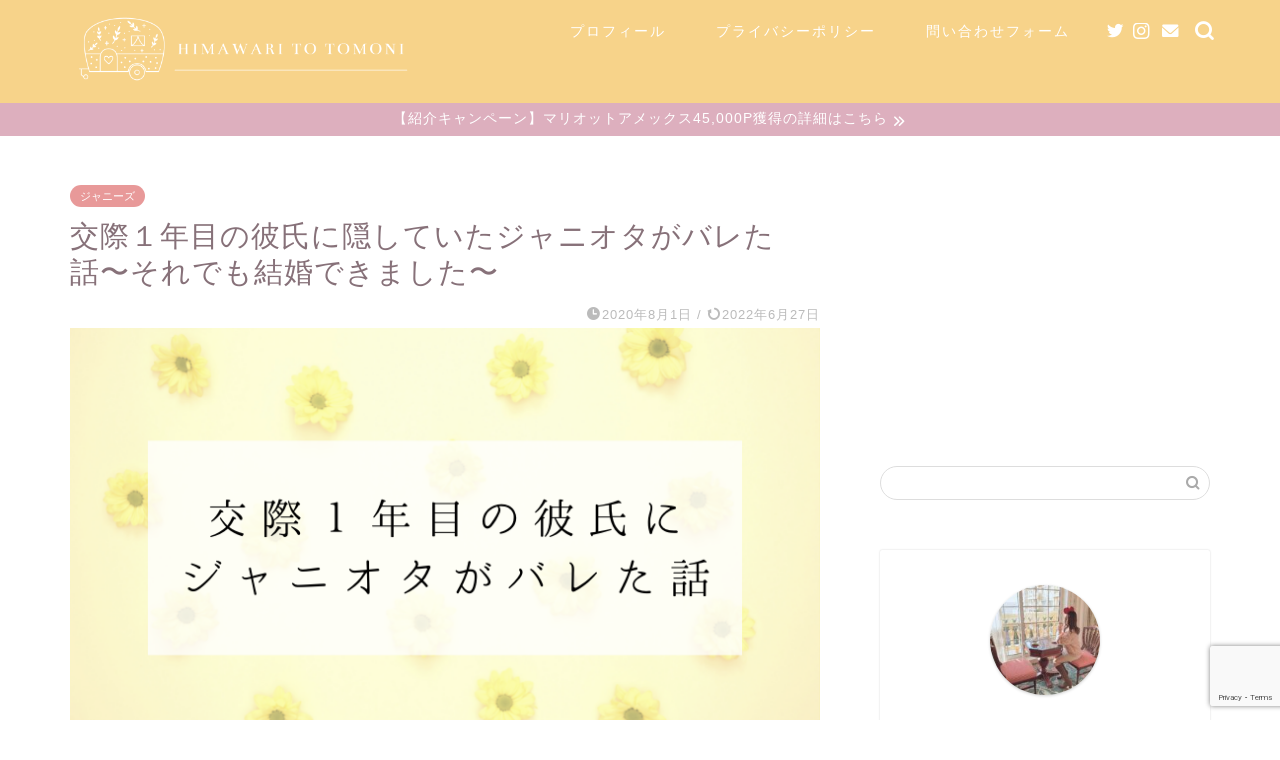

--- FILE ---
content_type: text/html; charset=UTF-8
request_url: https://www.himawarito-tomoni.work/entry/johnnys-comingout-couple
body_size: 31319
content:
<!DOCTYPE html>
<html lang="ja">
<head prefix="og: http://ogp.me/ns# fb: http://ogp.me/ns/fb# article: http://ogp.me/ns/article#">
<meta charset="utf-8">
<meta http-equiv="X-UA-Compatible" content="IE=edge">
<meta name="viewport" content="width=device-width, initial-scale=1">
<!-- ここからOGP -->
<meta property="og:type" content="blog">
<meta property="og:title" content="交際１年目の彼氏に隠していたジャニオタがバレた話〜それでも結婚できました〜｜ひまわりと共に"> 
<meta property="og:url" content="https://www.himawarito-tomoni.work/entry/johnnys-comingout-couple"> 
<meta property="og:description" content="付き合っている彼氏にジャニオタを隠していましたが、ついにバレた！という体験談の話。結果的にバレた後の方が仲良くなれたから、みんな野球チームに例えて伝えよう。"> 
<meta property="og:image" content="https://www.himawarito-tomoni.work/wp-content/uploads/2020/08/319efd0d55e247b5225f498c3bef4607.png">
<meta property="og:site_name" content="ひまわりと共に">
<meta property="fb:admins" content="">
<meta name="twitter:card" content="summary">
<meta name="twitter:site" content="@himawarito_maru">
<!-- ここまでOGP --> 

<meta name="description" itemprop="description" content="付き合っている彼氏にジャニオタを隠していましたが、ついにバレた！という体験談の話。結果的にバレた後の方が仲良くなれたから、みんな野球チームに例えて伝えよう。" >
<link rel="canonical" href="https://www.himawarito-tomoni.work/entry/johnnys-comingout-couple">
<title>交際１年目の彼氏に隠していたジャニオタがバレた話〜それでも結婚できました〜｜ひまわりと共に</title>
<meta name='robots' content='max-image-preview:large' />
<link rel='dns-prefetch' href='//code.typesquare.com' />
<link rel='dns-prefetch' href='//ajax.googleapis.com' />
<link rel='dns-prefetch' href='//cdnjs.cloudflare.com' />
<link rel="alternate" type="application/rss+xml" title="ひまわりと共に &raquo; フィード" href="https://www.himawarito-tomoni.work/feed" />
<link rel="alternate" type="application/rss+xml" title="ひまわりと共に &raquo; コメントフィード" href="https://www.himawarito-tomoni.work/comments/feed" />
<link rel="alternate" type="application/rss+xml" title="ひまわりと共に &raquo; 交際１年目の彼氏に隠していたジャニオタがバレた話〜それでも結婚できました〜 のコメントのフィード" href="https://www.himawarito-tomoni.work/entry/johnnys-comingout-couple/feed" />
<link rel="alternate" title="oEmbed (JSON)" type="application/json+oembed" href="https://www.himawarito-tomoni.work/wp-json/oembed/1.0/embed?url=https%3A%2F%2Fwww.himawarito-tomoni.work%2Fentry%2Fjohnnys-comingout-couple" />
<link rel="alternate" title="oEmbed (XML)" type="text/xml+oembed" href="https://www.himawarito-tomoni.work/wp-json/oembed/1.0/embed?url=https%3A%2F%2Fwww.himawarito-tomoni.work%2Fentry%2Fjohnnys-comingout-couple&#038;format=xml" />
<style id='wp-img-auto-sizes-contain-inline-css' type='text/css'>
img:is([sizes=auto i],[sizes^="auto," i]){contain-intrinsic-size:3000px 1500px}
/*# sourceURL=wp-img-auto-sizes-contain-inline-css */
</style>
<style id='wp-emoji-styles-inline-css' type='text/css'>

	img.wp-smiley, img.emoji {
		display: inline !important;
		border: none !important;
		box-shadow: none !important;
		height: 1em !important;
		width: 1em !important;
		margin: 0 0.07em !important;
		vertical-align: -0.1em !important;
		background: none !important;
		padding: 0 !important;
	}
/*# sourceURL=wp-emoji-styles-inline-css */
</style>
<style id='wp-block-library-inline-css' type='text/css'>
:root{--wp-block-synced-color:#7a00df;--wp-block-synced-color--rgb:122,0,223;--wp-bound-block-color:var(--wp-block-synced-color);--wp-editor-canvas-background:#ddd;--wp-admin-theme-color:#007cba;--wp-admin-theme-color--rgb:0,124,186;--wp-admin-theme-color-darker-10:#006ba1;--wp-admin-theme-color-darker-10--rgb:0,107,160.5;--wp-admin-theme-color-darker-20:#005a87;--wp-admin-theme-color-darker-20--rgb:0,90,135;--wp-admin-border-width-focus:2px}@media (min-resolution:192dpi){:root{--wp-admin-border-width-focus:1.5px}}.wp-element-button{cursor:pointer}:root .has-very-light-gray-background-color{background-color:#eee}:root .has-very-dark-gray-background-color{background-color:#313131}:root .has-very-light-gray-color{color:#eee}:root .has-very-dark-gray-color{color:#313131}:root .has-vivid-green-cyan-to-vivid-cyan-blue-gradient-background{background:linear-gradient(135deg,#00d084,#0693e3)}:root .has-purple-crush-gradient-background{background:linear-gradient(135deg,#34e2e4,#4721fb 50%,#ab1dfe)}:root .has-hazy-dawn-gradient-background{background:linear-gradient(135deg,#faaca8,#dad0ec)}:root .has-subdued-olive-gradient-background{background:linear-gradient(135deg,#fafae1,#67a671)}:root .has-atomic-cream-gradient-background{background:linear-gradient(135deg,#fdd79a,#004a59)}:root .has-nightshade-gradient-background{background:linear-gradient(135deg,#330968,#31cdcf)}:root .has-midnight-gradient-background{background:linear-gradient(135deg,#020381,#2874fc)}:root{--wp--preset--font-size--normal:16px;--wp--preset--font-size--huge:42px}.has-regular-font-size{font-size:1em}.has-larger-font-size{font-size:2.625em}.has-normal-font-size{font-size:var(--wp--preset--font-size--normal)}.has-huge-font-size{font-size:var(--wp--preset--font-size--huge)}.has-text-align-center{text-align:center}.has-text-align-left{text-align:left}.has-text-align-right{text-align:right}.has-fit-text{white-space:nowrap!important}#end-resizable-editor-section{display:none}.aligncenter{clear:both}.items-justified-left{justify-content:flex-start}.items-justified-center{justify-content:center}.items-justified-right{justify-content:flex-end}.items-justified-space-between{justify-content:space-between}.screen-reader-text{border:0;clip-path:inset(50%);height:1px;margin:-1px;overflow:hidden;padding:0;position:absolute;width:1px;word-wrap:normal!important}.screen-reader-text:focus{background-color:#ddd;clip-path:none;color:#444;display:block;font-size:1em;height:auto;left:5px;line-height:normal;padding:15px 23px 14px;text-decoration:none;top:5px;width:auto;z-index:100000}html :where(.has-border-color){border-style:solid}html :where([style*=border-top-color]){border-top-style:solid}html :where([style*=border-right-color]){border-right-style:solid}html :where([style*=border-bottom-color]){border-bottom-style:solid}html :where([style*=border-left-color]){border-left-style:solid}html :where([style*=border-width]){border-style:solid}html :where([style*=border-top-width]){border-top-style:solid}html :where([style*=border-right-width]){border-right-style:solid}html :where([style*=border-bottom-width]){border-bottom-style:solid}html :where([style*=border-left-width]){border-left-style:solid}html :where(img[class*=wp-image-]){height:auto;max-width:100%}:where(figure){margin:0 0 1em}html :where(.is-position-sticky){--wp-admin--admin-bar--position-offset:var(--wp-admin--admin-bar--height,0px)}@media screen and (max-width:600px){html :where(.is-position-sticky){--wp-admin--admin-bar--position-offset:0px}}

/*# sourceURL=wp-block-library-inline-css */
</style><style id='wp-block-heading-inline-css' type='text/css'>
h1:where(.wp-block-heading).has-background,h2:where(.wp-block-heading).has-background,h3:where(.wp-block-heading).has-background,h4:where(.wp-block-heading).has-background,h5:where(.wp-block-heading).has-background,h6:where(.wp-block-heading).has-background{padding:1.25em 2.375em}h1.has-text-align-left[style*=writing-mode]:where([style*=vertical-lr]),h1.has-text-align-right[style*=writing-mode]:where([style*=vertical-rl]),h2.has-text-align-left[style*=writing-mode]:where([style*=vertical-lr]),h2.has-text-align-right[style*=writing-mode]:where([style*=vertical-rl]),h3.has-text-align-left[style*=writing-mode]:where([style*=vertical-lr]),h3.has-text-align-right[style*=writing-mode]:where([style*=vertical-rl]),h4.has-text-align-left[style*=writing-mode]:where([style*=vertical-lr]),h4.has-text-align-right[style*=writing-mode]:where([style*=vertical-rl]),h5.has-text-align-left[style*=writing-mode]:where([style*=vertical-lr]),h5.has-text-align-right[style*=writing-mode]:where([style*=vertical-rl]),h6.has-text-align-left[style*=writing-mode]:where([style*=vertical-lr]),h6.has-text-align-right[style*=writing-mode]:where([style*=vertical-rl]){rotate:180deg}
/*# sourceURL=https://www.himawarito-tomoni.work/wp-includes/blocks/heading/style.min.css */
</style>
<style id='global-styles-inline-css' type='text/css'>
:root{--wp--preset--aspect-ratio--square: 1;--wp--preset--aspect-ratio--4-3: 4/3;--wp--preset--aspect-ratio--3-4: 3/4;--wp--preset--aspect-ratio--3-2: 3/2;--wp--preset--aspect-ratio--2-3: 2/3;--wp--preset--aspect-ratio--16-9: 16/9;--wp--preset--aspect-ratio--9-16: 9/16;--wp--preset--color--black: #000000;--wp--preset--color--cyan-bluish-gray: #abb8c3;--wp--preset--color--white: #ffffff;--wp--preset--color--pale-pink: #f78da7;--wp--preset--color--vivid-red: #cf2e2e;--wp--preset--color--luminous-vivid-orange: #ff6900;--wp--preset--color--luminous-vivid-amber: #fcb900;--wp--preset--color--light-green-cyan: #7bdcb5;--wp--preset--color--vivid-green-cyan: #00d084;--wp--preset--color--pale-cyan-blue: #8ed1fc;--wp--preset--color--vivid-cyan-blue: #0693e3;--wp--preset--color--vivid-purple: #9b51e0;--wp--preset--gradient--vivid-cyan-blue-to-vivid-purple: linear-gradient(135deg,rgb(6,147,227) 0%,rgb(155,81,224) 100%);--wp--preset--gradient--light-green-cyan-to-vivid-green-cyan: linear-gradient(135deg,rgb(122,220,180) 0%,rgb(0,208,130) 100%);--wp--preset--gradient--luminous-vivid-amber-to-luminous-vivid-orange: linear-gradient(135deg,rgb(252,185,0) 0%,rgb(255,105,0) 100%);--wp--preset--gradient--luminous-vivid-orange-to-vivid-red: linear-gradient(135deg,rgb(255,105,0) 0%,rgb(207,46,46) 100%);--wp--preset--gradient--very-light-gray-to-cyan-bluish-gray: linear-gradient(135deg,rgb(238,238,238) 0%,rgb(169,184,195) 100%);--wp--preset--gradient--cool-to-warm-spectrum: linear-gradient(135deg,rgb(74,234,220) 0%,rgb(151,120,209) 20%,rgb(207,42,186) 40%,rgb(238,44,130) 60%,rgb(251,105,98) 80%,rgb(254,248,76) 100%);--wp--preset--gradient--blush-light-purple: linear-gradient(135deg,rgb(255,206,236) 0%,rgb(152,150,240) 100%);--wp--preset--gradient--blush-bordeaux: linear-gradient(135deg,rgb(254,205,165) 0%,rgb(254,45,45) 50%,rgb(107,0,62) 100%);--wp--preset--gradient--luminous-dusk: linear-gradient(135deg,rgb(255,203,112) 0%,rgb(199,81,192) 50%,rgb(65,88,208) 100%);--wp--preset--gradient--pale-ocean: linear-gradient(135deg,rgb(255,245,203) 0%,rgb(182,227,212) 50%,rgb(51,167,181) 100%);--wp--preset--gradient--electric-grass: linear-gradient(135deg,rgb(202,248,128) 0%,rgb(113,206,126) 100%);--wp--preset--gradient--midnight: linear-gradient(135deg,rgb(2,3,129) 0%,rgb(40,116,252) 100%);--wp--preset--font-size--small: 13px;--wp--preset--font-size--medium: 20px;--wp--preset--font-size--large: 36px;--wp--preset--font-size--x-large: 42px;--wp--preset--spacing--20: 0.44rem;--wp--preset--spacing--30: 0.67rem;--wp--preset--spacing--40: 1rem;--wp--preset--spacing--50: 1.5rem;--wp--preset--spacing--60: 2.25rem;--wp--preset--spacing--70: 3.38rem;--wp--preset--spacing--80: 5.06rem;--wp--preset--shadow--natural: 6px 6px 9px rgba(0, 0, 0, 0.2);--wp--preset--shadow--deep: 12px 12px 50px rgba(0, 0, 0, 0.4);--wp--preset--shadow--sharp: 6px 6px 0px rgba(0, 0, 0, 0.2);--wp--preset--shadow--outlined: 6px 6px 0px -3px rgb(255, 255, 255), 6px 6px rgb(0, 0, 0);--wp--preset--shadow--crisp: 6px 6px 0px rgb(0, 0, 0);}:where(.is-layout-flex){gap: 0.5em;}:where(.is-layout-grid){gap: 0.5em;}body .is-layout-flex{display: flex;}.is-layout-flex{flex-wrap: wrap;align-items: center;}.is-layout-flex > :is(*, div){margin: 0;}body .is-layout-grid{display: grid;}.is-layout-grid > :is(*, div){margin: 0;}:where(.wp-block-columns.is-layout-flex){gap: 2em;}:where(.wp-block-columns.is-layout-grid){gap: 2em;}:where(.wp-block-post-template.is-layout-flex){gap: 1.25em;}:where(.wp-block-post-template.is-layout-grid){gap: 1.25em;}.has-black-color{color: var(--wp--preset--color--black) !important;}.has-cyan-bluish-gray-color{color: var(--wp--preset--color--cyan-bluish-gray) !important;}.has-white-color{color: var(--wp--preset--color--white) !important;}.has-pale-pink-color{color: var(--wp--preset--color--pale-pink) !important;}.has-vivid-red-color{color: var(--wp--preset--color--vivid-red) !important;}.has-luminous-vivid-orange-color{color: var(--wp--preset--color--luminous-vivid-orange) !important;}.has-luminous-vivid-amber-color{color: var(--wp--preset--color--luminous-vivid-amber) !important;}.has-light-green-cyan-color{color: var(--wp--preset--color--light-green-cyan) !important;}.has-vivid-green-cyan-color{color: var(--wp--preset--color--vivid-green-cyan) !important;}.has-pale-cyan-blue-color{color: var(--wp--preset--color--pale-cyan-blue) !important;}.has-vivid-cyan-blue-color{color: var(--wp--preset--color--vivid-cyan-blue) !important;}.has-vivid-purple-color{color: var(--wp--preset--color--vivid-purple) !important;}.has-black-background-color{background-color: var(--wp--preset--color--black) !important;}.has-cyan-bluish-gray-background-color{background-color: var(--wp--preset--color--cyan-bluish-gray) !important;}.has-white-background-color{background-color: var(--wp--preset--color--white) !important;}.has-pale-pink-background-color{background-color: var(--wp--preset--color--pale-pink) !important;}.has-vivid-red-background-color{background-color: var(--wp--preset--color--vivid-red) !important;}.has-luminous-vivid-orange-background-color{background-color: var(--wp--preset--color--luminous-vivid-orange) !important;}.has-luminous-vivid-amber-background-color{background-color: var(--wp--preset--color--luminous-vivid-amber) !important;}.has-light-green-cyan-background-color{background-color: var(--wp--preset--color--light-green-cyan) !important;}.has-vivid-green-cyan-background-color{background-color: var(--wp--preset--color--vivid-green-cyan) !important;}.has-pale-cyan-blue-background-color{background-color: var(--wp--preset--color--pale-cyan-blue) !important;}.has-vivid-cyan-blue-background-color{background-color: var(--wp--preset--color--vivid-cyan-blue) !important;}.has-vivid-purple-background-color{background-color: var(--wp--preset--color--vivid-purple) !important;}.has-black-border-color{border-color: var(--wp--preset--color--black) !important;}.has-cyan-bluish-gray-border-color{border-color: var(--wp--preset--color--cyan-bluish-gray) !important;}.has-white-border-color{border-color: var(--wp--preset--color--white) !important;}.has-pale-pink-border-color{border-color: var(--wp--preset--color--pale-pink) !important;}.has-vivid-red-border-color{border-color: var(--wp--preset--color--vivid-red) !important;}.has-luminous-vivid-orange-border-color{border-color: var(--wp--preset--color--luminous-vivid-orange) !important;}.has-luminous-vivid-amber-border-color{border-color: var(--wp--preset--color--luminous-vivid-amber) !important;}.has-light-green-cyan-border-color{border-color: var(--wp--preset--color--light-green-cyan) !important;}.has-vivid-green-cyan-border-color{border-color: var(--wp--preset--color--vivid-green-cyan) !important;}.has-pale-cyan-blue-border-color{border-color: var(--wp--preset--color--pale-cyan-blue) !important;}.has-vivid-cyan-blue-border-color{border-color: var(--wp--preset--color--vivid-cyan-blue) !important;}.has-vivid-purple-border-color{border-color: var(--wp--preset--color--vivid-purple) !important;}.has-vivid-cyan-blue-to-vivid-purple-gradient-background{background: var(--wp--preset--gradient--vivid-cyan-blue-to-vivid-purple) !important;}.has-light-green-cyan-to-vivid-green-cyan-gradient-background{background: var(--wp--preset--gradient--light-green-cyan-to-vivid-green-cyan) !important;}.has-luminous-vivid-amber-to-luminous-vivid-orange-gradient-background{background: var(--wp--preset--gradient--luminous-vivid-amber-to-luminous-vivid-orange) !important;}.has-luminous-vivid-orange-to-vivid-red-gradient-background{background: var(--wp--preset--gradient--luminous-vivid-orange-to-vivid-red) !important;}.has-very-light-gray-to-cyan-bluish-gray-gradient-background{background: var(--wp--preset--gradient--very-light-gray-to-cyan-bluish-gray) !important;}.has-cool-to-warm-spectrum-gradient-background{background: var(--wp--preset--gradient--cool-to-warm-spectrum) !important;}.has-blush-light-purple-gradient-background{background: var(--wp--preset--gradient--blush-light-purple) !important;}.has-blush-bordeaux-gradient-background{background: var(--wp--preset--gradient--blush-bordeaux) !important;}.has-luminous-dusk-gradient-background{background: var(--wp--preset--gradient--luminous-dusk) !important;}.has-pale-ocean-gradient-background{background: var(--wp--preset--gradient--pale-ocean) !important;}.has-electric-grass-gradient-background{background: var(--wp--preset--gradient--electric-grass) !important;}.has-midnight-gradient-background{background: var(--wp--preset--gradient--midnight) !important;}.has-small-font-size{font-size: var(--wp--preset--font-size--small) !important;}.has-medium-font-size{font-size: var(--wp--preset--font-size--medium) !important;}.has-large-font-size{font-size: var(--wp--preset--font-size--large) !important;}.has-x-large-font-size{font-size: var(--wp--preset--font-size--x-large) !important;}
/*# sourceURL=global-styles-inline-css */
</style>

<style id='classic-theme-styles-inline-css' type='text/css'>
/*! This file is auto-generated */
.wp-block-button__link{color:#fff;background-color:#32373c;border-radius:9999px;box-shadow:none;text-decoration:none;padding:calc(.667em + 2px) calc(1.333em + 2px);font-size:1.125em}.wp-block-file__button{background:#32373c;color:#fff;text-decoration:none}
/*# sourceURL=/wp-includes/css/classic-themes.min.css */
</style>
<link rel='stylesheet' id='contact-form-7-css' href='https://www.himawarito-tomoni.work/wp-content/plugins/contact-form-7/includes/css/styles.css?ver=5.8.4' type='text/css' media='all' />
<link rel='stylesheet' id='parent-style-css' href='https://www.himawarito-tomoni.work/wp-content/themes/jin/style.css?ver=6.9' type='text/css' media='all' />
<link rel='stylesheet' id='theme-style-css' href='https://www.himawarito-tomoni.work/wp-content/themes/jin-child/style.css?ver=6.9' type='text/css' media='all' />
<link rel='stylesheet' id='swiper-style-css' href='https://cdnjs.cloudflare.com/ajax/libs/Swiper/4.0.7/css/swiper.min.css?ver=6.9' type='text/css' media='all' />
<script type="text/javascript" src="https://ajax.googleapis.com/ajax/libs/jquery/1.12.4/jquery.min.js?ver=6.9" id="jquery-js"></script>
<script type="text/javascript" src="//code.typesquare.com/static/5b0e3c4aee6847bda5a036abac1e024a/ts307f.js?fadein=0&amp;ver=2.0.4" id="typesquare_std-js"></script>
<link rel="https://api.w.org/" href="https://www.himawarito-tomoni.work/wp-json/" /><link rel="alternate" title="JSON" type="application/json" href="https://www.himawarito-tomoni.work/wp-json/wp/v2/posts/72" /><link rel='shortlink' href='https://www.himawarito-tomoni.work/?p=72' />
	<style type="text/css">
		#wrapper {
			background-color: #ffffff;
			background-image: url();
					}

		.related-entry-headline-text span:before,
		#comment-title span:before,
		#reply-title span:before {
			background-color: #f8ce78;
			border-color: #f8ce78 !important;
		}

		#breadcrumb:after,
		#page-top a {
			background-color: #f7c45d;
		}

		footer {
			background-color: #f7c45d;
		}

		.footer-inner a,
		#copyright,
		#copyright-center {
			border-color: #fff !important;
			color: #fff !important;
		}

		#footer-widget-area {
			border-color: #fff !important;
		}

		.page-top-footer a {
			color: #f7c45d !important;
		}

		#breadcrumb ul li,
		#breadcrumb ul li a {
			color: #f7c45d !important;
		}

		body,
		a,
		a:link,
		a:visited,
		.my-profile,
		.widgettitle,
		.tabBtn-mag label {
			color: #877179;
		}

		a:hover {
			color: #b2a09b;
		}

		.widget_nav_menu ul>li>a:before,
		.widget_categories ul>li>a:before,
		.widget_pages ul>li>a:before,
		.widget_recent_entries ul>li>a:before,
		.widget_archive ul>li>a:before,
		.widget_archive form:after,
		.widget_categories form:after,
		.widget_nav_menu ul>li>ul.sub-menu>li>a:before,
		.widget_categories ul>li>.children>li>a:before,
		.widget_pages ul>li>.children>li>a:before,
		.widget_nav_menu ul>li>ul.sub-menu>li>ul.sub-menu li>a:before,
		.widget_categories ul>li>.children>li>.children li>a:before,
		.widget_pages ul>li>.children>li>.children li>a:before {
			color: #f8ce78;
		}

		.widget_nav_menu ul .sub-menu .sub-menu li a:before {
			background-color: #877179 !important;
		}
		.d--labeling-act-border{
			border-color: rgba(135,113,121,0.18);
		}
		.c--labeling-act.d--labeling-act-solid{
			background-color: rgba(135,113,121,0.06);
		}
		.a--labeling-act{
			color: rgba(135,113,121,0.6);
		}
		.a--labeling-small-act span{
			background-color: rgba(135,113,121,0.21);
		}
		.c--labeling-act.d--labeling-act-strong{
			background-color: rgba(135,113,121,0.045);
		}
		.d--labeling-act-strong .a--labeling-act{
			color: rgba(135,113,121,0.75);
		}


		footer .footer-widget,
		footer .footer-widget a,
		footer .footer-widget ul li,
		.footer-widget.widget_nav_menu ul>li>a:before,
		.footer-widget.widget_categories ul>li>a:before,
		.footer-widget.widget_recent_entries ul>li>a:before,
		.footer-widget.widget_pages ul>li>a:before,
		.footer-widget.widget_archive ul>li>a:before,
		footer .widget_tag_cloud .tagcloud a:before {
			color: #fff !important;
			border-color: #fff !important;
		}

		footer .footer-widget .widgettitle {
			color: #fff !important;
			border-color: #de98ae !important;
		}

		footer .widget_nav_menu ul .children .children li a:before,
		footer .widget_categories ul .children .children li a:before,
		footer .widget_nav_menu ul .sub-menu .sub-menu li a:before {
			background-color: #fff !important;
		}

		#drawernav a:hover,
		.post-list-title,
		#prev-next p,
		#toc_container .toc_list li a {
			color: #877179 !important;
		}

		#header-box {
			background-color: #f7d38a;
		}

		@media (min-width: 768px) {
			.top-image-meta {
				margin-top: calc(0px - 30px);
			}
		}

		@media (min-width: 1200px) {
			.top-image-meta {
				margin-top: calc(0px);
			}
		}

		.pickup-contents:before {
			background-color: #f7d38a !important;
		}

		.main-image-text {
			color: #555;
		}

		.main-image-text-sub {
			color: #555;
		}

		@media (min-width: 481px) {
			#site-info {
				padding-top: 10px !important;
				padding-bottom: 10px !important;
			}
		}

		#site-info span a {
			color: #f7c45d !important;
		}

		#headmenu .headsns .line a svg {
			fill: #ffffff !important;
		}

		#headmenu .headsns a,
		#headmenu {
			color: #ffffff !important;
			border-color: #ffffff !important;
		}

		.profile-follow .line-sns a svg {
			fill: #f8ce78 !important;
		}

		.profile-follow .line-sns a:hover svg {
			fill: #de98ae !important;
		}

		.profile-follow a {
			color: #f8ce78 !important;
			border-color: #f8ce78 !important;
		}

		.profile-follow a:hover,
		#headmenu .headsns a:hover {
			color: #de98ae !important;
			border-color: #de98ae !important;
		}

		.search-box:hover {
			color: #de98ae !important;
			border-color: #de98ae !important;
		}

		#header #headmenu .headsns .line a:hover svg {
			fill: #de98ae !important;
		}

		.cps-icon-bar,
		#navtoggle:checked+.sp-menu-open .cps-icon-bar {
			background-color: #f7c45d;
		}

		#nav-container {
			background-color: #f7e1bb;
		}

		.menu-box .menu-item svg {
			fill: #ffffff;
		}

		#drawernav ul.menu-box>li>a,
		#drawernav2 ul.menu-box>li>a,
		#drawernav3 ul.menu-box>li>a,
		#drawernav4 ul.menu-box>li>a,
		#drawernav5 ul.menu-box>li>a,
		#drawernav ul.menu-box>li.menu-item-has-children:after,
		#drawernav2 ul.menu-box>li.menu-item-has-children:after,
		#drawernav3 ul.menu-box>li.menu-item-has-children:after,
		#drawernav4 ul.menu-box>li.menu-item-has-children:after,
		#drawernav5 ul.menu-box>li.menu-item-has-children:after {
			color: #ffffff !important;
		}

		#drawernav ul.menu-box li a,
		#drawernav2 ul.menu-box li a,
		#drawernav3 ul.menu-box li a,
		#drawernav4 ul.menu-box li a,
		#drawernav5 ul.menu-box li a {
			font-size: 14px !important;
		}

		#drawernav3 ul.menu-box>li {
			color: #877179 !important;
		}

		#drawernav4 .menu-box>.menu-item>a:after,
		#drawernav3 .menu-box>.menu-item>a:after,
		#drawernav .menu-box>.menu-item>a:after {
			background-color: #ffffff !important;
		}

		#drawernav2 .menu-box>.menu-item:hover,
		#drawernav5 .menu-box>.menu-item:hover {
			border-top-color: #f8ce78 !important;
		}

		.cps-info-bar a {
			background-color: #ddafbe !important;
		}

		@media (min-width: 768px) {
			.post-list-mag .post-list-item:not(:nth-child(2n)) {
				margin-right: 2.6%;
			}
		}

		@media (min-width: 768px) {

			#tab-1:checked~.tabBtn-mag li [for="tab-1"]:after,
			#tab-2:checked~.tabBtn-mag li [for="tab-2"]:after,
			#tab-3:checked~.tabBtn-mag li [for="tab-3"]:after,
			#tab-4:checked~.tabBtn-mag li [for="tab-4"]:after {
				border-top-color: #f8ce78 !important;
			}

			.tabBtn-mag label {
				border-bottom-color: #f8ce78 !important;
			}
		}

		#tab-1:checked~.tabBtn-mag li [for="tab-1"],
		#tab-2:checked~.tabBtn-mag li [for="tab-2"],
		#tab-3:checked~.tabBtn-mag li [for="tab-3"],
		#tab-4:checked~.tabBtn-mag li [for="tab-4"],
		#prev-next a.next:after,
		#prev-next a.prev:after,
		.more-cat-button a:hover span:before {
			background-color: #f8ce78 !important;
		}


		.swiper-slide .post-list-cat,
		.post-list-mag .post-list-cat,
		.post-list-mag3col .post-list-cat,
		.post-list-mag-sp1col .post-list-cat,
		.swiper-pagination-bullet-active,
		.pickup-cat,
		.post-list .post-list-cat,
		#breadcrumb .bcHome a:hover span:before,
		.popular-item:nth-child(1) .pop-num,
		.popular-item:nth-child(2) .pop-num,
		.popular-item:nth-child(3) .pop-num {
			background-color: #de98ae !important;
		}

		.sidebar-btn a,
		.profile-sns-menu {
			background-color: #de98ae !important;
		}

		.sp-sns-menu a,
		.pickup-contents-box a:hover .pickup-title {
			border-color: #f8ce78 !important;
			color: #f8ce78 !important;
		}

		.pro-line svg {
			fill: #f8ce78 !important;
		}

		.cps-post-cat a,
		.meta-cat,
		.popular-cat {
			background-color: #de98ae !important;
			border-color: #de98ae !important;
		}

		.tagicon,
		.tag-box a,
		#toc_container .toc_list>li,
		#toc_container .toc_title {
			color: #f8ce78 !important;
		}

		.widget_tag_cloud a::before {
			color: #877179 !important;
		}

		.tag-box a,
		#toc_container:before {
			border-color: #f8ce78 !important;
		}

		.cps-post-cat a:hover {
			color: #b2a09b !important;
		}

		.pagination li:not([class*="current"]) a:hover,
		.widget_tag_cloud a:hover {
			background-color: #f8ce78 !important;
		}

		.pagination li:not([class*="current"]) a:hover {
			opacity: 0.5 !important;
		}

		.pagination li.current a {
			background-color: #f8ce78 !important;
			border-color: #f8ce78 !important;
		}

		.nextpage a:hover span {
			color: #f8ce78 !important;
			border-color: #f8ce78 !important;
		}

		.cta-content:before {
			background-color: #ffffff !important;
		}

		.cta-text,
		.info-title {
			color: #877179 !important;
		}

		#footer-widget-area.footer_style1 .widgettitle {
			border-color: #de98ae !important;
		}

		.sidebar_style1 .widgettitle,
		.sidebar_style5 .widgettitle {
			border-color: #f8ce78 !important;
		}

		.sidebar_style2 .widgettitle,
		.sidebar_style4 .widgettitle,
		.sidebar_style6 .widgettitle,
		#home-bottom-widget .widgettitle,
		#home-top-widget .widgettitle,
		#post-bottom-widget .widgettitle,
		#post-top-widget .widgettitle {
			background-color: #f8ce78 !important;
		}

		#home-bottom-widget .widget_search .search-box input[type="submit"],
		#home-top-widget .widget_search .search-box input[type="submit"],
		#post-bottom-widget .widget_search .search-box input[type="submit"],
		#post-top-widget .widget_search .search-box input[type="submit"] {
			background-color: #de98ae !important;
		}

		.tn-logo-size {
			font-size: 150% !important;
		}

		@media (min-width: 481px) {
			.tn-logo-size img {
				width: calc(150%*0.5) !important;
			}
		}

		@media (min-width: 768px) {
			.tn-logo-size img {
				width: calc(150%*2.2) !important;
			}
		}

		@media (min-width: 1200px) {
			.tn-logo-size img {
				width: 150% !important;
			}
		}

		.sp-logo-size {
			font-size: 100% !important;
		}

		.sp-logo-size img {
			width: 100% !important;
		}

		.cps-post-main ul>li:before,
		.cps-post-main ol>li:before {
			background-color: #de98ae !important;
		}

		.profile-card .profile-title {
			background-color: #f8ce78 !important;
		}

		.profile-card {
			border-color: #f8ce78 !important;
		}

		.cps-post-main a {
			color: #695fd8;
		}

		.cps-post-main .marker {
			background: -webkit-linear-gradient(transparent 0%, #ffe8f6 0%);
			background: linear-gradient(transparent 0%, #ffe8f6 0%);
		}

		.cps-post-main .marker2 {
			background: -webkit-linear-gradient(transparent 0%, #d8f0ff 0%);
			background: linear-gradient(transparent 0%, #d8f0ff 0%);
		}

		.cps-post-main .jic-sc {
			color: #ffcd44;
		}


		.simple-box1 {
			border-color: #68d6cb !important;
		}

		.simple-box2 {
			border-color: #f2bf7d !important;
		}

		.simple-box3 {
			border-color: #68d6cb !important;
		}

		.simple-box4 {
			border-color: #7badd8 !important;
		}

		.simple-box4:before {
			background-color: #7badd8;
		}

		.simple-box5 {
			border-color: #e896c7 !important;
		}

		.simple-box5:before {
			background-color: #e896c7;
		}

		.simple-box6 {
			background-color: #f7f7f4 !important;
		}

		.simple-box7 {
			border-color: #def1f9 !important;
		}

		.simple-box7:before {
			background-color: #def1f9 !important;
		}

		.simple-box8 {
			border-color: #96ddc1 !important;
		}

		.simple-box8:before {
			background-color: #96ddc1 !important;
		}

		.simple-box9:before {
			background-color: #e1c0e8 !important;
		}

		.simple-box9:after {
			border-color: #e1c0e8 #e1c0e8 #ffffff #ffffff !important;
		}

		.kaisetsu-box1:before,
		.kaisetsu-box1-title {
			background-color: #ffd1db !important;
		}

		.kaisetsu-box2 {
			border-color: #92b6dd !important;
		}

		.kaisetsu-box2-title {
			background-color: #92b6dd !important;
		}

		.kaisetsu-box4 {
			border-color: #ea91a9 !important;
		}

		.kaisetsu-box4-title {
			background-color: #ea91a9 !important;
		}

		.kaisetsu-box5:before {
			background-color: #96addd !important;
		}

		.kaisetsu-box5-title {
			background-color: #96addd !important;
		}

		.concept-box1 {
			border-color: #85db8f !important;
		}

		.concept-box1:after {
			background-color: #85db8f !important;
		}

		.concept-box1:before {
			content: "ポイント" !important;
			color: #85db8f !important;
		}

		.concept-box2 {
			border-color: #f7cf6a !important;
		}

		.concept-box2:after {
			background-color: #f7cf6a !important;
		}

		.concept-box2:before {
			content: "注意点" !important;
			color: #f7cf6a !important;
		}

		.concept-box3 {
			border-color: #86cee8 !important;
		}

		.concept-box3:after {
			background-color: #86cee8 !important;
		}

		.concept-box3:before {
			content: "メリット" !important;
			color: #86cee8 !important;
		}

		.concept-box4 {
			border-color: #ed8989 !important;
		}

		.concept-box4:after {
			background-color: #ed8989 !important;
		}

		.concept-box4:before {
			content: "デメリット" !important;
			color: #ed8989 !important;
		}

		.concept-box5 {
			border-color: #9e9e9e !important;
		}

		.concept-box5:after {
			background-color: #9e9e9e !important;
		}

		.concept-box5:before {
			content: "参考" !important;
			color: #9e9e9e !important;
		}

		.concept-box6 {
			border-color: #de98ae !important;
		}

		.concept-box6:after {
			background-color: #de98ae !important;
		}

		.concept-box6:before {
			content: "こんな方にオススメ！" !important;
			color: #de98ae !important;
		}

		.innerlink-box1,
		.blog-card {
			border-color: #de98ae !important;
		}

		.innerlink-box1-title {
			background-color: #de98ae !important;
			border-color: #de98ae !important;
		}

		.innerlink-box1:before,
		.blog-card-hl-box {
			background-color: #de98ae !important;
		}

		.concept-box1:before,
		.concept-box2:before,
		.concept-box3:before,
		.concept-box4:before,
		.concept-box5:before,
		.concept-box6:before {
			background-color: #ffffff;
			background-image: url();
		}

		.concept-box1:after,
		.concept-box2:after,
		.concept-box3:after,
		.concept-box4:after,
		.concept-box5:after,
		.concept-box6:after {
			border-color: #ffffff;
			border-image: url() 27 23 / 50px 30px / 1rem round space0 / 5px 5px;
		}

		.jin-ac-box01-title::after {
			color: #f8ce78;
		}

		.color-button01 a,
		.color-button01 a:hover,
		.color-button01:before {
			background-color: #ff7fa1 !important;
		}

		.top-image-btn-color a,
		.top-image-btn-color a:hover,
		.top-image-btn-color:before {
			background-color: #ffcd44 !important;
		}

		.color-button02 a,
		.color-button02 a:hover,
		.color-button02:before {
			background-color: #68d6cb !important;
		}

		.color-button01-big a,
		.color-button01-big a:hover,
		.color-button01-big:before {
			background-color: #68d6cb !important;
		}

		.color-button01-big a,
		.color-button01-big:before {
			border-radius: 5px !important;
		}

		.color-button01-big a {
			padding-top: 20px !important;
			padding-bottom: 20px !important;
		}

		.color-button02-big a,
		.color-button02-big a:hover,
		.color-button02-big:before {
			background-color: #ffca89 !important;
		}

		.color-button02-big a,
		.color-button02-big:before {
			border-radius: 40px !important;
		}

		.color-button02-big a {
			padding-top: 20px !important;
			padding-bottom: 20px !important;
		}

		.color-button01-big {
			width: 75% !important;
		}

		.color-button02-big {
			width: 75% !important;
		}

		.top-image-btn-color:before,
		.color-button01:before,
		.color-button02:before,
		.color-button01-big:before,
		.color-button02-big:before {
			bottom: -1px;
			left: -1px;
			width: 100%;
			height: 100%;
			border-radius: 6px;
			box-shadow: 0px 1px 5px 0px rgba(0, 0, 0, 0.25);
			-webkit-transition: all .4s;
			transition: all .4s;
		}

		.top-image-btn-color a:hover,
		.color-button01 a:hover,
		.color-button02 a:hover,
		.color-button01-big a:hover,
		.color-button02-big a:hover {
			-webkit-transform: translateY(2px);
			transform: translateY(2px);
			-webkit-filter: brightness(0.95);
			filter: brightness(0.95);
		}

		.top-image-btn-color:hover:before,
		.color-button01:hover:before,
		.color-button02:hover:before,
		.color-button01-big:hover:before,
		.color-button02-big:hover:before {
			-webkit-transform: translateY(2px);
			transform: translateY(2px);
			box-shadow: none !important;
		}

		.h2-style01 h2,
		.h2-style02 h2:before,
		.h2-style03 h2,
		.h2-style04 h2:before,
		.h2-style05 h2,
		.h2-style07 h2:before,
		.h2-style07 h2:after,
		.h3-style03 h3:before,
		.h3-style02 h3:before,
		.h3-style05 h3:before,
		.h3-style07 h3:before,
		.h2-style08 h2:after,
		.h2-style10 h2:before,
		.h2-style10 h2:after,
		.h3-style02 h3:after,
		.h4-style02 h4:before {
			background-color: #f8ce78 !important;
		}

		.h3-style01 h3,
		.h3-style04 h3,
		.h3-style05 h3,
		.h3-style06 h3,
		.h4-style01 h4,
		.h2-style02 h2,
		.h2-style08 h2,
		.h2-style08 h2:before,
		.h2-style09 h2,
		.h4-style03 h4 {
			border-color: #f8ce78 !important;
		}

		.h2-style05 h2:before {
			border-top-color: #f8ce78 !important;
		}

		.h2-style06 h2:before,
		.sidebar_style3 .widgettitle:after {
			background-image: linear-gradient(-45deg,
					transparent 25%,
					#f8ce78 25%,
					#f8ce78 50%,
					transparent 50%,
					transparent 75%,
					#f8ce78 75%,
					#f8ce78);
		}

		.jin-h2-icons.h2-style02 h2 .jic:before,
		.jin-h2-icons.h2-style04 h2 .jic:before,
		.jin-h2-icons.h2-style06 h2 .jic:before,
		.jin-h2-icons.h2-style07 h2 .jic:before,
		.jin-h2-icons.h2-style08 h2 .jic:before,
		.jin-h2-icons.h2-style09 h2 .jic:before,
		.jin-h2-icons.h2-style10 h2 .jic:before,
		.jin-h3-icons.h3-style01 h3 .jic:before,
		.jin-h3-icons.h3-style02 h3 .jic:before,
		.jin-h3-icons.h3-style03 h3 .jic:before,
		.jin-h3-icons.h3-style04 h3 .jic:before,
		.jin-h3-icons.h3-style05 h3 .jic:before,
		.jin-h3-icons.h3-style06 h3 .jic:before,
		.jin-h3-icons.h3-style07 h3 .jic:before,
		.jin-h4-icons.h4-style01 h4 .jic:before,
		.jin-h4-icons.h4-style02 h4 .jic:before,
		.jin-h4-icons.h4-style03 h4 .jic:before,
		.jin-h4-icons.h4-style04 h4 .jic:before {
			color: #f8ce78;
		}

		@media all and (-ms-high-contrast:none) {

			*::-ms-backdrop,
			.color-button01:before,
			.color-button02:before,
			.color-button01-big:before,
			.color-button02-big:before {
				background-color: #595857 !important;
			}
		}

		.jin-lp-h2 h2,
		.jin-lp-h2 h2 {
			background-color: transparent !important;
			border-color: transparent !important;
			color: #877179 !important;
		}

		.jincolumn-h3style2 {
			border-color: #f8ce78 !important;
		}

		.jinlph2-style1 h2:first-letter {
			color: #f8ce78 !important;
		}

		.jinlph2-style2 h2,
		.jinlph2-style3 h2 {
			border-color: #f8ce78 !important;
		}

		.jin-photo-title .jin-fusen1-down,
		.jin-photo-title .jin-fusen1-even,
		.jin-photo-title .jin-fusen1-up {
			border-left-color: #f8ce78;
		}

		.jin-photo-title .jin-fusen2,
		.jin-photo-title .jin-fusen3 {
			background-color: #f8ce78;
		}

		.jin-photo-title .jin-fusen2:before,
		.jin-photo-title .jin-fusen3:before {
			border-top-color: #f8ce78;
		}

		.has-huge-font-size {
			font-size: 42px !important;
		}

		.has-large-font-size {
			font-size: 36px !important;
		}

		.has-medium-font-size {
			font-size: 20px !important;
		}

		.has-normal-font-size {
			font-size: 16px !important;
		}

		.has-small-font-size {
			font-size: 13px !important;
		}
	</style>
<noscript><style>.lazyload[data-src]{display:none !important;}</style></noscript><style>.lazyload{background-image:none !important;}.lazyload:before{background-image:none !important;}</style><link rel="icon" href="https://www.himawarito-tomoni.work/wp-content/uploads/2021/06/H-2-150x150.png" sizes="32x32" />
<link rel="icon" href="https://www.himawarito-tomoni.work/wp-content/uploads/2021/06/H-2-300x300.png" sizes="192x192" />
<link rel="apple-touch-icon" href="https://www.himawarito-tomoni.work/wp-content/uploads/2021/06/H-2-300x300.png" />
<meta name="msapplication-TileImage" content="https://www.himawarito-tomoni.work/wp-content/uploads/2021/06/H-2-300x300.png" />
		<style type="text/css" id="wp-custom-css">
			.proflink a{
	display:block;
	text-align:center;
	padding:7px 10px;
	background:#ff7fa1;/*カラーは変更*/
	width:50%;
	margin:0 auto;
	margin-top:20px;
	border-radius:20px;
	border:3px double #fff;
	font-size:0.65rem;
	color:#fff;
}
.proflink a:hover{
		opacity:0.75;
}
		</style>
			
<!--カエレバCSS-->
<!--アプリーチCSS-->

<!-- Global site tag (gtag.js) - Google Analytics -->
<script async src="https://www.googletagmanager.com/gtag/js?id=UA-173928880-1"></script>
<script>
  window.dataLayer = window.dataLayer || [];
  function gtag(){dataLayer.push(arguments);}
  gtag('js', new Date());

  gtag('config', 'UA-173928880-1');
</script>

<script type="text/javascript" src="//mlb.valuecommerce.com/mylinkbox.js" async></script>

<script type="text/javascript" language="javascript">
    var vc_pid = "886840379";
</script><script type="text/javascript" src="//aml.valuecommerce.com/vcdal.js" async></script>

<meta name="viewport" content="width=device-width,initial-scale=1.0">
</head>
<body class="wp-singular post-template-default single single-post postid-72 single-format-standard wp-theme-jin wp-child-theme-jin-child" id="nofont-style">
<div id="wrapper">

		
	<div id="scroll-content" class="animate-off">
	
		<!--ヘッダー-->

					<div id="header-box" class="tn_on header-box animate-off">
	<div id="header" class="header-type1 header animate-off">
		
		<div id="site-info" class="ef">
							<span class="tn-logo-size"><a href='https://www.himawarito-tomoni.work/' title='ひまわりと共に' rel='home'><img src="[data-uri]" alt='ひまわりtoともにロゴ画像' data-src="https://www.himawarito-tomoni.work/wp-content/uploads/2021/06/cf8a302e36324107047e9971dbf87768.png" decoding="async" class="lazyload" data-eio-rwidth="1200" data-eio-rheight="250"><noscript><img src='https://www.himawarito-tomoni.work/wp-content/uploads/2021/06/cf8a302e36324107047e9971dbf87768.png' alt='ひまわりtoともにロゴ画像' data-eio="l"></noscript></a></span>
					</div>

				<!--グローバルナビゲーション layout3-->
		<div id="drawernav3" class="ef">
			<nav class="fixed-content ef"><ul class="menu-box"><li class="menu-item menu-item-type-post_type menu-item-object-post menu-item-785"><a href="https://www.himawarito-tomoni.work/entry/profile">プロフィール</a></li>
<li class="menu-item menu-item-type-post_type menu-item-object-page menu-item-784"><a href="https://www.himawarito-tomoni.work/privacy-policy">プライバシーポリシー</a></li>
<li class="menu-item menu-item-type-custom menu-item-object-custom menu-item-2638"><a href="https://docs.google.com/forms/d/e/1FAIpQLSeknxGiNMMq5utb9mHTsN-9Bnss6HQTNEjR7fRWZyDRGuV4bQ/viewform">問い合わせフォーム</a></li>
</ul></nav>		</div>
		<!--グローバルナビゲーション layout3-->
		
	
				<div id="headmenu">
			<span class="headsns tn_sns_on">
									<span class="twitter"><a href="https://twitter.com/himawarito_maru"><i class="jic-type jin-ifont-twitter" aria-hidden="true"></i></a></span>
																	<span class="instagram">
					<a href="https://www.instagram.com/_maru0403_"><i class="jic-type jin-ifont-instagram" aria-hidden="true"></i></a>
					</span>
									
													<span class="jin-contact">
					<a href="https://docs.google.com/forms/d/e/1FAIpQLSeknxGiNMMq5utb9mHTsN-9Bnss6HQTNEjR7fRWZyDRGuV4bQ/viewform"><i class="jic-type jin-ifont-mail" aria-hidden="true"></i></a>
					</span>
				
			</span>
			<span class="headsearch tn_search_on">
				<form class="search-box" role="search" method="get" id="searchform" action="https://www.himawarito-tomoni.work/">
	<input type="search" placeholder="" class="text search-text" value="" name="s" id="s">
	<input type="submit" id="searchsubmit" value="&#xe931;">
</form>
			</span>
		</div>
		

	</div>
	
		
</div>

	

		<div class="cps-info-bar animate-off">
		<a href="https://www.himawarito-tomoni.work/entry/spg-introduce-1"><span>【紹介キャンペーン】マリオットアメックス45,000P獲得の詳細はこちら</span></a>
	</div>
	
	<!--ヘッダー画像-->
		<!--ヘッダー画像-->

		
		<!--ヘッダー-->

		<div class="clearfix"></div>

			
														
		
	<div id="contents">

		<!--メインコンテンツ-->
			<main id="main-contents" class="main-contents article_style2 animate-off" itemprop="mainContentOfPage">
				
								
				<section class="cps-post-box hentry">
																	<article class="cps-post">
							<header class="cps-post-header">
																<span class="cps-post-cat category-%e3%82%b8%e3%83%a3%e3%83%8b%e3%83%bc%e3%82%ba" itemprop="keywords"><a href="https://www.himawarito-tomoni.work/entry/category/%e3%82%b8%e3%83%a3%e3%83%8b%e3%83%bc%e3%82%ba" style="background-color:#e89999!important;">ジャニーズ</a></span>
																								<h1 class="cps-post-title entry-title" itemprop="headline">交際１年目の彼氏に隠していたジャニオタがバレた話〜それでも結婚できました〜</h1>
								<div class="cps-post-meta vcard">
									<span class="writer fn" itemprop="author" itemscope itemtype="https://schema.org/Person"><span itemprop="name">maru</span></span>
									<span class="cps-post-date-box">
												<span class="cps-post-date"><i class="jic jin-ifont-watch" aria-hidden="true"></i>&nbsp;<time class="entry-date date published" datetime="2020-08-01T22:38:24+09:00">2020年8月1日</time></span>
	<span class="timeslash"> /</span>
	<time class="entry-date date updated" datetime="2022-06-27T15:41:56+09:00"><span class="cps-post-date"><i class="jic jin-ifont-reload" aria-hidden="true"></i>&nbsp;2022年6月27日</span></time>
										</span>
								</div>
								
							</header>
																																													<div class="cps-post-thumb jin-thumb-original" itemscope itemtype="https://schema.org/ImageObject">
												<img src="[data-uri]" class="attachment-large_size size-large_size wp-post-image lazyload" alt="" width ="760" height ="428" decoding="async" fetchpriority="high" data-src="https://www.himawarito-tomoni.work/wp-content/uploads/2020/08/319efd0d55e247b5225f498c3bef4607.png" data-eio-rwidth="760" data-eio-rheight="428" /><noscript><img src="https://www.himawarito-tomoni.work/wp-content/uploads/2020/08/319efd0d55e247b5225f498c3bef4607.png" class="attachment-large_size size-large_size wp-post-image" alt="" width ="760" height ="428" decoding="async" fetchpriority="high" data-eio="l" /></noscript>											</div>
																																																										<div class="share-top sns-design-type01">
	<div class="sns-top">
		<ol>
			<!--ツイートボタン-->
							<li class="twitter"><a href="https://twitter.com/share?url=https%3A%2F%2Fwww.himawarito-tomoni.work%2Fentry%2Fjohnnys-comingout-couple&text=%E4%BA%A4%E9%9A%9B%EF%BC%91%E5%B9%B4%E7%9B%AE%E3%81%AE%E5%BD%BC%E6%B0%8F%E3%81%AB%E9%9A%A0%E3%81%97%E3%81%A6%E3%81%84%E3%81%9F%E3%82%B8%E3%83%A3%E3%83%8B%E3%82%AA%E3%82%BF%E3%81%8C%E3%83%90%E3%83%AC%E3%81%9F%E8%A9%B1%E3%80%9C%E3%81%9D%E3%82%8C%E3%81%A7%E3%82%82%E7%B5%90%E5%A9%9A%E3%81%A7%E3%81%8D%E3%81%BE%E3%81%97%E3%81%9F%E3%80%9C - ひまわりと共に&via=himawarito_maru&related=himawarito_maru"><i class="jic jin-ifont-twitter"></i></a>
				</li>
						<!--Facebookボタン-->
							<li class="facebook">
				<a href="https://www.facebook.com/sharer.php?src=bm&u=https%3A%2F%2Fwww.himawarito-tomoni.work%2Fentry%2Fjohnnys-comingout-couple&t=%E4%BA%A4%E9%9A%9B%EF%BC%91%E5%B9%B4%E7%9B%AE%E3%81%AE%E5%BD%BC%E6%B0%8F%E3%81%AB%E9%9A%A0%E3%81%97%E3%81%A6%E3%81%84%E3%81%9F%E3%82%B8%E3%83%A3%E3%83%8B%E3%82%AA%E3%82%BF%E3%81%8C%E3%83%90%E3%83%AC%E3%81%9F%E8%A9%B1%E3%80%9C%E3%81%9D%E3%82%8C%E3%81%A7%E3%82%82%E7%B5%90%E5%A9%9A%E3%81%A7%E3%81%8D%E3%81%BE%E3%81%97%E3%81%9F%E3%80%9C - ひまわりと共に" onclick="javascript:window.open(this.href, '', 'menubar=no,toolbar=no,resizable=yes,scrollbars=yes,height=300,width=600');return false;"><i class="jic jin-ifont-facebook-t" aria-hidden="true"></i></a>
				</li>
						<!--はてブボタン-->
							<li class="hatebu">
				<a href="https://b.hatena.ne.jp/add?mode=confirm&url=https%3A%2F%2Fwww.himawarito-tomoni.work%2Fentry%2Fjohnnys-comingout-couple" onclick="javascript:window.open(this.href, '', 'menubar=no,toolbar=no,resizable=yes,scrollbars=yes,height=400,width=510');return false;" ><i class="font-hatena"></i></a>
				</li>
						<!--Poketボタン-->
							<li class="pocket">
				<a href="https://getpocket.com/edit?url=https%3A%2F%2Fwww.himawarito-tomoni.work%2Fentry%2Fjohnnys-comingout-couple&title=%E4%BA%A4%E9%9A%9B%EF%BC%91%E5%B9%B4%E7%9B%AE%E3%81%AE%E5%BD%BC%E6%B0%8F%E3%81%AB%E9%9A%A0%E3%81%97%E3%81%A6%E3%81%84%E3%81%9F%E3%82%B8%E3%83%A3%E3%83%8B%E3%82%AA%E3%82%BF%E3%81%8C%E3%83%90%E3%83%AC%E3%81%9F%E8%A9%B1%E3%80%9C%E3%81%9D%E3%82%8C%E3%81%A7%E3%82%82%E7%B5%90%E5%A9%9A%E3%81%A7%E3%81%8D%E3%81%BE%E3%81%97%E3%81%9F%E3%80%9C - ひまわりと共に"><i class="jic jin-ifont-pocket" aria-hidden="true"></i></a>
				</li>
							<li class="line">
				<a href="https://line.me/R/msg/text/?https%3A%2F%2Fwww.himawarito-tomoni.work%2Fentry%2Fjohnnys-comingout-couple"><i class="jic jin-ifont-line" aria-hidden="true"></i></a>
				</li>
		</ol>
	</div>
</div>
<div class="clearfix"></div>
															
							
							<div class="cps-post-main-box">
								<div class="cps-post-main  jin-h3-icons jin-checkcircleicon-h3  h2-style05 h3-style07 h4-style01 entry-content m-size xs-size-sp" itemprop="articleBody">

									<div class="clearfix"></div>
	
									<p>ジャニオタであると彼氏に隠している人って意外と多いと思います。</p>
<p>私もその内の一人でしたが、交際１年が過ぎたある日彼氏にジャニオタだとバレました。</p>
<p>今回は、そんなジャニオタがバレた私の体験談をお話しします。</p>
<div class="concept-box6">
<ul>
<li>彼氏にジャニオタを隠している</li>
<li>彼氏にジャニオタをカミングアウトしようと思っている</li>
<li>ジャニオタの彼女がいる</li>
<li>好きな人がジャニオタ</li>
</ul>
</div>
<p>という方の参考になると嬉しいです。</p>


<div class="sponsor-h2-center">スポンサーリンク</div><div class="ad-single-h2"><script async src="https://pagead2.googlesyndication.com/pagead/js/adsbygoogle.js"></script>
<ins class="adsbygoogle"
     style="display:block; text-align:center;"
     data-ad-layout="in-article"
     data-ad-format="fluid"
     data-ad-client="ca-pub-3709494282660992"
     data-ad-slot="5547031456"></ins>
<script>
     (adsbygoogle = window.adsbygoogle || []).push({});
</script></div><h2 class="wp-block-heading">彼氏にジャニオタを隠していた理由</h2>


<p>これは、私が大学生の頃の話。</p>
<p>小学生の時からジャニーズが好きで、大学生になってからは、時間にもお金にも余裕ができたことからも、ジャニオタ活動にかなり力を入れていました。</p>
<p>そんな私がどのくらいオタク活動をしていたかというと・・・</p>
<ul>
<li>同じコンサートへ複数回行く</li>
<li>地方のコンサートへも行く</li>
<li>高額のチケットを購入することもある</li>
<li>本人不在の誕生日会を行う</li>
<li>CD、DVDは全部購入する</li>
<li>番組観覧に参加する</li>
<li>舞台の出待ちを行う</li>
</ul>
<p>ざっと挙げるとこんなもの。</p>
<p>恐らくジャニーズに詳しくない方であれば、ぎょっとする内容だと思いますが、ジャニオタの中でいうと割と普通というか、こんな人いっぱいいるわ！って感じのオタクでした。</p>
<p>というのも、複数回コンサートに入ってはいるものの別に全部の公演に入っていた訳ではないですし、毎回前列のチケットを高額で購入していた訳でもなく、外れてしまったけどどうしても入りたい公演を１つのツアーで１～２公演買っていただけです。（チケットの転売はダメですよ）<br /><div class="balloon-box balloon-left balloon-none balloon-bg-red clearfix">
	<div class="balloon-icon maru"><img decoding="async" src="[data-uri]" alt="MARU" width="80" height="80" data-src="https://www.himawarito-tomoni.work/wp-content/uploads/2021/02/maru001-1.png" class="lazyload" data-eio-rwidth="200" data-eio-rheight="200"><noscript><img decoding="async" src="https://www.himawarito-tomoni.work/wp-content/uploads/2021/02/maru001-1.png" alt="MARU" width="80" height="80" data-eio="l"></noscript></div>
	<div class="icon-name">MARU</div>
	<div class="balloon-serif"><div class="balloon-content">ジャニオタの中でいうと、特別熱狂的！という分類には入らないかと思います。</div></div>
	</div><br />そんな私は約１年間彼氏にジャニオタを隠していました。</p>
<p>そもそも何で隠していたのかと言うと、</p>
<ol>
<li>元カレがジャニオタ反対派だった</li>
<li>ジャニーズにお金を使いすぎて後ろめたかった</li>
<li>もし彼氏がアイドルオタクだったら嫌</li>
</ol>
<p>の３点が大きいかなと思います。</p>


<script language="javascript" src="//ad.jp.ap.valuecommerce.com/servlet/jsbanner?sid=3561153&#038;pid=887858127"></script><noscript><a href="//ck.jp.ap.valuecommerce.com/servlet/referral?sid=3561153&#038;pid=887858127" rel="nofollow"><img decoding="async" src="//ad.jp.ap.valuecommerce.com/servlet/gifbanner?sid=3561153&#038;pid=887858127" border="0"></a></noscript>



<h3 class="wp-block-heading">元カレがジャニーズ反対派</h3>


<p>私が以前お付き合いをしていた彼氏は、表向きは「今日もコンサート？楽しそうだね！」と割と肯定してくれていたのですが、実際私がいない場所では・・・</p>
<p>「ジャニーズにお金を払うことが理解できない」</p>
<p>「同じコンサートに何度も行くのなんてムダ」</p>
<p>「そもそもカッコよくないし、どこにでもいそうな顔」</p>
<p>と散々言われていました。</p>
<p>表向きでは理解してくれていても、やっぱり良く思わないんだなぁと当時ショックを受けたことを今でも覚えています。<br><div class="balloon-box balloon-left balloon-none balloon-bg-red clearfix">
	<div class="balloon-icon maru"><img decoding="async" src="[data-uri]" alt="MARU" width="80" height="80" data-src="https://www.himawarito-tomoni.work/wp-content/uploads/2021/01/maru2.png" class="lazyload" data-eio-rwidth="1024" data-eio-rheight="1024"><noscript><img decoding="async" src="https://www.himawarito-tomoni.work/wp-content/uploads/2021/01/maru2.png" alt="MARU" width="80" height="80" data-eio="l"></noscript></div>
	<div class="icon-name">MARU</div>
	<div class="balloon-serif"><div class="balloon-content">どこにでもいそうな顔なら連れてこい！とツッコミたくなります。笑</div></div>
	</div><br>そんな彼とはすぐにお別れすることとなったのですが、以降彼氏にはジャニオタを隠そうと決意しました。</p>


<h3 class="wp-block-heading" id="block-7c58ffe6-c723-4311-bc6c-2d86a7738991">ジャニーズにお金を使いすぎて後ろめたかった</h3>


<p>特別熱狂的なオタクではなかったとお伝えしましたが、１公演７，０００円程のコンサートや１２，０００円程の舞台のチケット代は学生にとってはやはり大きな出費となります。</p>
<p>ツアーが決定すれば、一度に何公演ものチケット代を振り込むことになりますし、地方へ行くなら交通費や宿泊費がかかります。</p>
<p>コンサートが始まればグッズや洋服、美容院にもお金をかけていました。</p>
<p>その為、<strong>単純にお金が貯まらない</strong>のです。</p>
<p>自分のお金なんだから好き勝手していいだろ！といくら思っていたとしても、周りの友人が貯金していたりする話を聞くと、やはり後ろめたい気持ちになります。</p>
<p>心の底では「私、ジャニオタなんですよ！」と言ったところで、褒められる趣味ではないということは分かっていて、そんな後ろめたい気持ちがあったので言い出せなかったというのもあります。</p>


<a href="//af.moshimo.com/af/c/click?a_id=3490404&#038;p_id=1916&#038;pc_id=3774&#038;pl_id=26510&#038;guid=ON" rel="nofollow" referrerpolicy="no-referrer-when-downgrade"><img decoding="async" src="[data-uri]" width="728" height="90" style="border:none;" data-src="//image.moshimo.com/af-img/1278/000000026510.jpg" class="lazyload" data-eio-rwidth="728" data-eio-rheight="90"><noscript><img decoding="async" src="//image.moshimo.com/af-img/1278/000000026510.jpg" width="728" height="90" style="border:none;" data-eio="l"></noscript></a><img decoding="async" src="[data-uri]" width="1" height="1" style="border:none;" data-src="//i.moshimo.com/af/i/impression?a_id=3490404&p_id=1916&pc_id=3774&pl_id=26510" class="lazyload" data-eio-rwidth="1" data-eio-rheight="1"><noscript><img decoding="async" src="//i.moshimo.com/af/i/impression?a_id=3490404&#038;p_id=1916&#038;pc_id=3774&#038;pl_id=26510" width="1" height="1" style="border:none;" data-eio="l"></noscript>



<h3 class="wp-block-heading">もし彼氏がアイドルオタクだったら嫌</h3>


<p>もしも逆のパターンで、彼氏がアイドルオタクだったら・・・</p>
<p>やっぱり嫌と思ってしまいます。</p>
<p>その理由としては、自分の行動をそのまま彼氏が行っていたら</p>
<p>「アイドルに時間を使うならその分一緒にいたい」</p>
<p>「コンサートで遠征するなら一緒に旅行へ行きたい」</p>
<p>「チケットに大金を払うなら将来のために一緒に貯金したい」</p>
<p>と思うに違いありません。</p>
<p>その気持ちも分かっていながら、オタクをやめることも制限されることも嫌なので隠しておこうと思ってしまいました。</p>


<img decoding="async" src="[data-uri]" border="0" height="1" width="1" data-src="http://www.rentracks.jp/adx/p.gifx?idx=0.39535.292779.828.1387&dna=21584" class="lazyload" data-eio-rwidth="1" data-eio-rheight="1"><noscript><img decoding="async" src="http://www.rentracks.jp/adx/p.gifx?idx=0.39535.292779.828.1387&amp;dna=21584" border="0" height="1" width="1" data-eio="l"></noscript><a href="http://www.rentracks.jp/adx/r.html?idx=0.39535.292779.828.1387&amp;dna=21584" rel="noopener" target="_blank"><img decoding="async" src="[data-uri]" width="336" height="280" alt="" border="0" data-src="http://www.image-rentracks.com/yamatoku/janiyard/336_280.gif" class="lazyload" data-eio-rwidth="336" data-eio-rheight="280"><noscript><img decoding="async" src="http://www.image-rentracks.com/yamatoku/janiyard/336_280.gif" width="336" height="280" alt="" border="0" data-eio="l"></noscript></a>



<h2 class="wp-block-heading">彼氏にジャニオタを隠すことで困ること</h2>


<p>そんな私は、ジャニオタとは言わずに彼氏との交際をスタートさせました。</p>
<p>しかし、いざジャニオタを隠すと様々なところで不便な事や困ることがありました。</p>


<h3 class="wp-block-heading">嘘をついてコンサートに行かなくてはいけない</h3>


<p>ジャニオタを隠すということは、つまりコンサートや遠征の度に嘘をつかなくてはいけないということ。</p>
<p>嘘をつかれるのはもちろん嫌だと思いますが、嘘をつかなければいけない方もやっぱり心は痛みます。</p>
<p>特に、カップル仲が円満な時こそより罪悪感がありました。</p>
<p>どんな嘘をつくかは様々だと思いますが、私は運よく小学生からの幼馴染と一緒にオタク活動をすることが多かったので「幼馴染と遊んでくる」という嘘が一番多かったです。</p>
<p>あえてコンサートとは言わずに、普通に遊んでるよと伝えていました。</p>
<p>もちろん遠征時も「幼馴染と北海道行ってくる」や「幼馴染とユニバ行ってくる」と誤魔化していました。</p>
<p><div class="balloon-box balloon-right balloon-none balloon-bg-blue clearfix">
	<div class="balloon-icon maru"><img decoding="async" src="[data-uri]" alt="MARUO" width="80" height="80" data-src="https://www.himawarito-tomoni.work/wp-content/uploads/2021/02/maruo001.png" class="lazyload" data-eio-rwidth="200" data-eio-rheight="200"><noscript><img decoding="async" src="https://www.himawarito-tomoni.work/wp-content/uploads/2021/02/maruo001.png" alt="MARUO" width="80" height="80" data-eio="l"></noscript></div>
	<div class="icon-name">MARUO</div>
	<div class="balloon-serif"><div class="balloon-content">「餃子を食べに静岡に行ってくる」っていう謎の旅行は遠征だったのか・・</div></div>
	</div><br><div class="balloon-box balloon-left balloon-none balloon-bg-red clearfix">
	<div class="balloon-icon maru"><img decoding="async" src="[data-uri]" alt="MARU" width="80" height="80" data-src="https://www.himawarito-tomoni.work/wp-content/uploads/2021/01/maru2.png" class="lazyload" data-eio-rwidth="1024" data-eio-rheight="1024"><noscript><img decoding="async" src="https://www.himawarito-tomoni.work/wp-content/uploads/2021/01/maru2.png" alt="MARU" width="80" height="80" data-eio="l"></noscript></div>
	<div class="icon-name">MARU</div>
	<div class="balloon-serif"><div class="balloon-content">今思えば、大分無理のある言い訳だったね。</div></div>
	</div></p>
<p>大阪や北海道では観光だと言っても何の不思議もないのですが、長野や新潟は本当に上手い言い訳が思いつかなかったです。</p>
<p>かと言って、地方に行ったことすら隠していたら、必ずどこかでボロが出ると思いましたし、何より事実と全く違った嘘をつくことに抵抗があったのを覚えています。</p>
<p>隠したい気持ちと好きな人に嘘をつきたくない、という気持ちが混ざり合って、上手に隠し通すのは難しかったです。</p>


<script language="javascript" src="//ad.jp.ap.valuecommerce.com/servlet/jsbanner?sid=3561153&#038;pid=887858138"></script><noscript><a href="//ck.jp.ap.valuecommerce.com/servlet/referral?sid=3561153&#038;pid=887858138" rel="nofollow"><img decoding="async" src="//ad.jp.ap.valuecommerce.com/servlet/gifbanner?sid=3561153&#038;pid=887858138" border="0"></a></noscript>



<h3 class="wp-block-heading">クリスマスや年末年始に予定があると怪しまれる</h3>


<p>コンサートといえば世間のイベント時期と重なっていることも多く、特に冬のツアーではクリスマスや年末年始と立て続けに予定が入ることも多々あります。</p>
<p>カップルにとってのイベント日に、尽く予定が埋まっている彼女ってかなり怪しいと思いませんか？</p>
<p>何か隠していると思われるだけではなく、浮気を疑われ大喧嘩に・・・</p>
<p>なんてことにもなりかねないです。<br><div class="balloon-box balloon-right balloon-none balloon-bg-blue clearfix">
	<div class="balloon-icon maru"><img decoding="async" src="[data-uri]" alt="MARUO" width="80" height="80" data-src="https://www.himawarito-tomoni.work/wp-content/uploads/2021/02/maruo001.png" class="lazyload" data-eio-rwidth="200" data-eio-rheight="200"><noscript><img decoding="async" src="https://www.himawarito-tomoni.work/wp-content/uploads/2021/02/maruo001.png" alt="MARUO" width="80" height="80" data-eio="l"></noscript></div>
	<div class="icon-name">MARUO</div>
	<div class="balloon-serif"><div class="balloon-content">今まで年末年始を一度も一緒に過ごせなかったのは、コンサートだったからか！</div></div>
	</div><br>しかもクリスマス等のイベント日こそコンサート内容が楽しかったりするので、オタクとしては余計に行きたい日なんですよね。</p>


<h3 class="wp-block-heading">オタ友の説明が難しい</h3>


<p>遊んでいたオタク友達との関係性を聞かれたとき、説明するのが難しかったです。</p>
<p>当時は学生だったのですが、学校でも地元でもバイト先でもなく、年齢や住まいが離れた人との接点はどう考えても見つからないんですよね・・・。<br><div class="balloon-box balloon-left balloon-none balloon-bg-red clearfix">
	<div class="balloon-icon maru"><img decoding="async" src="[data-uri]" alt="MARU" width="80" height="80" data-src="https://www.himawarito-tomoni.work/wp-content/uploads/2021/01/maru2.png" class="lazyload" data-eio-rwidth="1024" data-eio-rheight="1024"><noscript><img decoding="async" src="https://www.himawarito-tomoni.work/wp-content/uploads/2021/01/maru2.png" alt="MARU" width="80" height="80" data-eio="l"></noscript></div>
	<div class="icon-name">MARU</div>
	<div class="balloon-serif"><div class="balloon-content">現場や取引で仲良くなったなんて、ジャニオタじゃなければ理解できない関係だよね。</div></div>
	</div><br>変にごまかすと、怪しい出会い系等に巻き込まれているのでは？と心配されるので、前もってなんて紹介するか考えておきましょう。</p>


<h3 class="wp-block-heading">気軽にスマホを見せられない</h3>


<p>待ち受け画面はもちろんのこと、写真のフォルダにも気をつけていました。</p>
<p>二人で思い出を振り返ってる途中に自担の写真が出てきた・・・</p>
<p>行ったことを隠していた地方の写真が出てきた・・・</p>
<p>なんてことのないように、彼氏との写真は全てフォルダ分けをして、目的の画像以外は見られないようにしました。</p>


<script language="javascript" src="//ad.jp.ap.valuecommerce.com/servlet/jsbanner?sid=3561153&#038;pid=887858140"></script><noscript><a href="//ck.jp.ap.valuecommerce.com/servlet/referral?sid=3561153&#038;pid=887858140" rel="nofollow"><img decoding="async" src="//ad.jp.ap.valuecommerce.com/servlet/gifbanner?sid=3561153&#038;pid=887858140" border="0"></a></noscript>



<h2 class="wp-block-heading">ジャニオタだとバレた瞬間</h2>


<p>私がジャニオタだとバレたのは、当時使用していた長財布にプリクラが入っているのを、彼が見つけたことがきっかけです。</p>
<p>ちょうどお金を出すタイミングにプリクラが見えてしまったのです。<br><div class="balloon-box balloon-left balloon-none balloon-bg-red clearfix">
	<div class="balloon-icon maru"><img decoding="async" src="[data-uri]" alt="MARU" width="80" height="80" data-src="https://www.himawarito-tomoni.work/wp-content/uploads/2021/02/maru002.png" class="lazyload" data-eio-rwidth="200" data-eio-rheight="200"><noscript><img decoding="async" src="https://www.himawarito-tomoni.work/wp-content/uploads/2021/02/maru002.png" alt="MARU" width="80" height="80" data-eio="l"></noscript></div>
	<div class="icon-name">MARU</div>
	<div class="balloon-serif"><div class="balloon-content">見せてと言われたら見せない訳にはいかないので、正直終わったと思いました。</div></div>
	</div><br>見せたくなかったそのプリクラには、コンサート後にうちわを持って撮影した自分が写っていました。</p>
<p>そしてここでようやく、１年間隠し続けたジャニオタをカミングアウトすることになったのです。</p>
<p>ジャニーズが好きだと知った彼氏に<strong>「好きな人が他にいる意味が分からない」</strong>と言われ、当時かなり衝撃を受けたのを覚えています。</p>
<p>お金や時間のムダ！</p>
<p>ジャニオタってイメージ悪い！</p>
<p>などの言葉は予想ができていたのですが、<span class="marker2">担当が彼氏と同じベクトルの好きな人だった</span>、という認識は全くなかったからです。</p>
<p>というのも、私は担当が好きという気持ちはあるものの、付き合いたいやどうにかなりたい、なんて気持ちは微塵もなかったですし、そうなれるとも思っていなかったからです。<br><div class="balloon-box balloon-left balloon-none balloon-bg-red clearfix">
	<div class="balloon-icon maru"><img decoding="async" src="[data-uri]" alt="MARU" width="80" height="80" data-src="https://www.himawarito-tomoni.work/wp-content/uploads/2021/01/maru2.png" class="lazyload" data-eio-rwidth="1024" data-eio-rheight="1024"><noscript><img decoding="async" src="https://www.himawarito-tomoni.work/wp-content/uploads/2021/01/maru2.png" alt="MARU" width="80" height="80" data-eio="l"></noscript></div>
	<div class="icon-name">MARU</div>
	<div class="balloon-serif"><div class="balloon-content">正直この人なに言ってるんだ？という気持ちでした。笑</div></div>
	</div></p>


<h3 class="wp-block-heading">ジャニーズとオタクとは</h3>


<p>ジャニオタを隠していた言い分としては</p>
<ul>
<li>ジャニオタだと分かって嫌われるのが怖くて言い出せなかった</li>
<li>恋として担当が好きなのではなく、純粋に応援しているだけ</li>
</ul>
<p>ということを伝えました。</p>
<p>まず、元彼のジャニオタ反対意見を聞いて言い出すのが怖くて隠していたと素直に謝り、そこは彼氏も分かってくれました。</p>
<p>しかし、担当への気持ちが恋ではない、ということがどうも納得いかないようでした。<br><div class="balloon-box balloon-right balloon-none balloon-bg-blue clearfix">
	<div class="balloon-icon maru"><img decoding="async" src="[data-uri]" alt="MARUO" width="80" height="80" data-src="https://www.himawarito-tomoni.work/wp-content/uploads/2021/02/maruo001.png" class="lazyload" data-eio-rwidth="200" data-eio-rheight="200"><noscript><img decoding="async" src="https://www.himawarito-tomoni.work/wp-content/uploads/2021/02/maruo001.png" alt="MARUO" width="80" height="80" data-eio="l"></noscript></div>
	<div class="icon-name">MARUO</div>
	<div class="balloon-serif"><div class="balloon-content">俺のことも好きだけど、有岡くんも好きって二股ってこと？って思っていたよ。</div></div>
	</div><br>アイドルやアニメなど何か趣味のある方にとっては、ふざけていると思うかもしれませんが、彼はいたって真面目。</p>
<p>どうやって言えば分かってもらえるのだろうと考えた結果、私の中でのジャニーズタレントとオタクとの関係性は</p>
<div class="simple-box5">
<p>ジャニーズ＝読売ジャイアンツ</p>
<p>担当＝坂本勇人選手</p>
<p>コンサート＝試合</p>
</div>
<p>というのが一番分かりやすいかなと思いました。<br><div class="balloon-box balloon-left balloon-none balloon-bg-red clearfix">
	<div class="balloon-icon maru"><img decoding="async" src="[data-uri]" alt="MARU" width="80" height="80" data-src="https://www.himawarito-tomoni.work/wp-content/uploads/2021/02/maru001-1.png" class="lazyload" data-eio-rwidth="200" data-eio-rheight="200"><noscript><img decoding="async" src="https://www.himawarito-tomoni.work/wp-content/uploads/2021/02/maru001-1.png" alt="MARU" width="80" height="80" data-eio="l"></noscript></div>
	<div class="icon-name">MARU</div>
	<div class="balloon-serif"><div class="balloon-content">読売ジャイアンツを例に出したのは、彼が好きだからというだけです。笑</div></div>
	</div><br>多くの選手の中でも、</p>
<p>特にプレーが好き！</p>
<p>フォームが綺麗！</p>
<p>など応援したい選手の一人や二人いてもおかしくないと思います。</p>
<p>ジャニーズだって同じで</p>
<p>ダンスが上手い！歌が上手い！</p>
<p>トークが面白い！</p>
<p>などグループの中で特に応援したいタレントがいるのも当たり前です。</p>
<p>また、同じ読売ジャイアンツ対ヤクルト戦だって何度も観たくなるものですよね？</p>
<p>ジャニーズだって同じです。</p>
<p>ただ純粋に成功してほしい、応援したいと思っているだけで、決して付き合いたいとかそう言うのではない(そもそも付き合えない)ので、分かってほしいと伝えました。</p>
<p>この野球チームでの例えが良かったのか悪かったのかは、分かりませんが(笑)</p>
<p>何となく恋ではないことを分かってもらえました。</p>


<img decoding="async" src="[data-uri]" border="0" height="1" width="1" data-src="http://www.rentracks.jp/adx/p.gifx?idx=0.39535.292779.828.1387&dna=21584" class="lazyload" data-eio-rwidth="1" data-eio-rheight="1"><noscript><img decoding="async" src="http://www.rentracks.jp/adx/p.gifx?idx=0.39535.292779.828.1387&amp;dna=21584" border="0" height="1" width="1" data-eio="l"></noscript><a href="http://www.rentracks.jp/adx/r.html?idx=0.39535.292779.828.1387&amp;dna=21584" rel="noopener" target="_blank"><img decoding="async" src="[data-uri]" width="336" height="280" alt="" border="0" data-src="http://www.image-rentracks.com/yamatoku/janiyard/336_280.gif" class="lazyload" data-eio-rwidth="336" data-eio-rheight="280"><noscript><img decoding="async" src="http://www.image-rentracks.com/yamatoku/janiyard/336_280.gif" width="336" height="280" alt="" border="0" data-eio="l"></noscript></a>



<h3 class="wp-block-heading">彼氏にジャニオタがバレた後</h3>


<p>私の場合、その後反対される訳でもやめて欲しいと言われることもなく順調に付き合いを続け、５年間の交際を経てこの彼と結婚をしました。<br><div class="balloon-box balloon-left balloon-none balloon-bg-red clearfix">
	<div class="balloon-icon maru"><img decoding="async" src="[data-uri]" alt="MARU" width="80" height="80" data-src="https://www.himawarito-tomoni.work/wp-content/uploads/2021/01/maru1.png" class="lazyload" data-eio-rwidth="1024" data-eio-rheight="1024"><noscript><img decoding="async" src="https://www.himawarito-tomoni.work/wp-content/uploads/2021/01/maru1.png" alt="MARU" width="80" height="80" data-eio="l"></noscript></div>
	<div class="icon-name">MARU</div>
	<div class="balloon-serif"><div class="balloon-content">まぁジャニオタをやめろと言われて、辞められるものならとっくに辞めてるよね。笑</div></div>
	</div><br>ジャニオタを隠していた時は、正直息を吐くように嘘をついて誤魔化していましたが、バレてからはその必要がなくなり、より誠実に付き合うことができました。</p>
<p>今思えば、本当に嘘の多い彼女だったなと反省しています。</p>
<p>そして、<strong>好きな人に正直に全てを話せるって幸せなこと</strong>だなとも実感しました。</p>
<p>もちろん色んな男性がいるので、ジャニオタと分かった瞬間冷めたなんて人もいるかもしれません。</p>
<p>しかしこの先何年も交際を続けるとしたら、特に同棲するとか結婚するとなった場合には必ずボロが出ますし、隠し通すのにも限界を迎えると思います。</p>
<p>その時に何年も嘘をついていたというよりは、その月日が短いほうが絶対にいいと思います。</p>
<p>彼氏がどんなタイプかにもよりますが、大切な人で長く付き合い続けたいと思う人だったら尚更ジャニオタを打ち明けるべきかと思います。</p>
<p>そして、その方が自分にとっても楽なことだと思います。</p>
<p>もしくは、ジャニオタだと打ち明けた状態で出会えば、気負いせず交際をスタートさせることができます。</p>
<p>日常的にオタクを隠して過ごしているのであれば、マッチングアプリ等を利用して新しいコミニティーで出会いを増やすのもオススメです。</p>
<p style="text-align: center;">＼女性完全無料で安心！／ <div class="jin-flexbox"><div class="jin-shortcode-button jsb-visual- jsb-hover-down"><a href="ttp://www.rentracks.jp/adx/r.html?idx=0.39535.292779.3573.6985&amp;dna=93009" target="_self" style="background-color:#d87992; border-radius:50px;">マッチングサービス【ラブサーチ】をチェック</a></div></div></p>
<p>こんな私ですが、結婚だったり身の回りの様々な出来事がきっかけで、今となってはすっかり<a href="https://www.himawarito-tomoni.work/entry/johnnys-graduation">ジャニオタから卒業</a>しかけています。</p>
<a href="https://www.himawarito-tomoni.work/entry/johnnys-graduation" class="blog-card"><div class="blog-card-hl-box"><i class="jic jin-ifont-post"></i><span class="blog-card-hl"></span></div><div class="blog-card-box"><div class="blog-card-thumbnail"><img decoding="async" src="[data-uri]" class="blog-card-thumb-image wp-post-image lazyload" alt="" width ="162" height ="91" data-src="https://www.himawarito-tomoni.work/wp-content/uploads/2021/03/top48-320x180.png" data-eio-rwidth="320" data-eio-rheight="180" /><noscript><img decoding="async" src="https://www.himawarito-tomoni.work/wp-content/uploads/2021/03/top48-320x180.png" class="blog-card-thumb-image wp-post-image" alt="" width ="162" height ="91" data-eio="l" /></noscript></div><div class="blog-card-content"><span class="blog-card-title">【ジャニーズ】ジャニオタをやめるきっかけはそこら中に転がっている～私のオタ活がゆるくなった理由～</span><span class="blog-card-excerpt">何十年もジャニオタでしたが、ついにゆるいオタクになりました。特別なにかきっかけがあった訳ではありませんが、タレントも大人になり、自分自身も大人になったことで、熱狂的なオタクも自然と落ち着くようです。そのきっかけをご紹介。...</span></div></div></a>
<p>ジャニオタを隠さなければいけない風習なんて消えて、すべての男性がジャニオタを理解してくれたら嬉しいのですが、逆だったらそんな簡単に受け入れられない（わがまま）と思うので何とも難しい問題です。<br><cite class="hatena-citation"></cite></p>
<p>そんな<a href="https://www.himawarito-tomoni.work/entry/johnnys-couple-merit">ジャニオタ彼女ですが、他にない魅力</a>も持っているので、こちらの記事も合わせてご覧ください。</p>
<a href="https://www.himawarito-tomoni.work/entry/johnnys-couple-merit" class="blog-card"><div class="blog-card-hl-box"><i class="jic jin-ifont-post"></i><span class="blog-card-hl"></span></div><div class="blog-card-box"><div class="blog-card-thumbnail"><img decoding="async" src="[data-uri]" class="blog-card-thumb-image wp-post-image lazyload" alt="" width ="162" height ="91" data-src="https://www.himawarito-tomoni.work/wp-content/uploads/2021/01/6-320x180.png" data-eio-rwidth="320" data-eio-rheight="180" /><noscript><img decoding="async" src="https://www.himawarito-tomoni.work/wp-content/uploads/2021/01/6-320x180.png" class="blog-card-thumb-image wp-post-image" alt="" width ="162" height ="91" data-eio="l" /></noscript></div><div class="blog-card-content"><span class="blog-card-title">実はジャニオタ彼女は良いことだらけ！？〜隠さなくても大丈夫。彼氏が魅力を徹底解明〜</span><span class="blog-card-excerpt">ジャニオタ彼女って聞いただけで、「面倒くさい」「地雷」などのマイナスイメージを持たれがち。今回はそんなジャニオタ彼女の良い所を集めてみました。...</span></div></div></a>
<p>そして、もし彼女がジャニオタであることをカミングアウトしてきたら、もう自分に嘘をつきたくなくて正直に話してくれたんだ・・・と寛大に受け入れてもらえると私も嬉しいです。</p>


<img decoding="async" src="[data-uri]" border="0" height="1" width="1" data-src="http://www.rentracks.jp/adx/p.gifx?idx=0.39535.292779.1479.2354&dna=39041" class="lazyload" data-eio-rwidth="1" data-eio-rheight="1"><noscript><img decoding="async" src="http://www.rentracks.jp/adx/p.gifx?idx=0.39535.292779.1479.2354&amp;dna=39041" border="0" height="1" width="1" data-eio="l"></noscript><a href="http://www.rentracks.jp/adx/r.html?idx=0.39535.292779.1479.2354&amp;dna=39041" rel="noopener" target="_blank"><img decoding="async" src="[data-uri]" width="728" height="90" data-src="http://www.image-rentracks.com/loves/w_728_90.gif" class="lazyload" data-eio-rwidth="728" data-eio-rheight="90"><noscript><img decoding="async" src="http://www.image-rentracks.com/loves/w_728_90.gif" width="728" height="90" data-eio="l"></noscript></a>
									
																		
									
																		
									
									
									<div class="clearfix"></div>
<div class="adarea-box">
										
				<section class="ad-single">
					
					<div class="center-rectangle">
						<div class="sponsor-center">スポンサーリンク</div>
						<script async src="https://pagead2.googlesyndication.com/pagead/js/adsbygoogle.js"></script>
<!-- ★稼働中★記事下ＰＣ -->
<ins class="adsbygoogle"
     style="display:block"
     data-ad-client="ca-pub-3709494282660992"
     data-ad-slot="4192860836"
     data-ad-format="auto"
     data-full-width-responsive="true"></ins>
<script>
     (adsbygoogle = window.adsbygoogle || []).push({});
</script>					</div>
				</section>
						</div>
									
																		<div class="related-ad-unit-area"></div>
																		
																			<div class="share sns-design-type01">
	<div class="sns">
		<ol>
			<!--ツイートボタン-->
							<li class="twitter"><a href="https://twitter.com/share?url=https%3A%2F%2Fwww.himawarito-tomoni.work%2Fentry%2Fjohnnys-comingout-couple&text=%E4%BA%A4%E9%9A%9B%EF%BC%91%E5%B9%B4%E7%9B%AE%E3%81%AE%E5%BD%BC%E6%B0%8F%E3%81%AB%E9%9A%A0%E3%81%97%E3%81%A6%E3%81%84%E3%81%9F%E3%82%B8%E3%83%A3%E3%83%8B%E3%82%AA%E3%82%BF%E3%81%8C%E3%83%90%E3%83%AC%E3%81%9F%E8%A9%B1%E3%80%9C%E3%81%9D%E3%82%8C%E3%81%A7%E3%82%82%E7%B5%90%E5%A9%9A%E3%81%A7%E3%81%8D%E3%81%BE%E3%81%97%E3%81%9F%E3%80%9C - ひまわりと共に&via=himawarito_maru&related=himawarito_maru"><i class="jic jin-ifont-twitter"></i></a>
				</li>
						<!--Facebookボタン-->
							<li class="facebook">
				<a href="https://www.facebook.com/sharer.php?src=bm&u=https%3A%2F%2Fwww.himawarito-tomoni.work%2Fentry%2Fjohnnys-comingout-couple&t=%E4%BA%A4%E9%9A%9B%EF%BC%91%E5%B9%B4%E7%9B%AE%E3%81%AE%E5%BD%BC%E6%B0%8F%E3%81%AB%E9%9A%A0%E3%81%97%E3%81%A6%E3%81%84%E3%81%9F%E3%82%B8%E3%83%A3%E3%83%8B%E3%82%AA%E3%82%BF%E3%81%8C%E3%83%90%E3%83%AC%E3%81%9F%E8%A9%B1%E3%80%9C%E3%81%9D%E3%82%8C%E3%81%A7%E3%82%82%E7%B5%90%E5%A9%9A%E3%81%A7%E3%81%8D%E3%81%BE%E3%81%97%E3%81%9F%E3%80%9C - ひまわりと共に" onclick="javascript:window.open(this.href, '', 'menubar=no,toolbar=no,resizable=yes,scrollbars=yes,height=300,width=600');return false;"><i class="jic jin-ifont-facebook-t" aria-hidden="true"></i></a>
				</li>
						<!--はてブボタン-->
							<li class="hatebu">
				<a href="https://b.hatena.ne.jp/add?mode=confirm&url=https%3A%2F%2Fwww.himawarito-tomoni.work%2Fentry%2Fjohnnys-comingout-couple" onclick="javascript:window.open(this.href, '', 'menubar=no,toolbar=no,resizable=yes,scrollbars=yes,height=400,width=510');return false;" ><i class="font-hatena"></i></a>
				</li>
						<!--Poketボタン-->
							<li class="pocket">
				<a href="https://getpocket.com/edit?url=https%3A%2F%2Fwww.himawarito-tomoni.work%2Fentry%2Fjohnnys-comingout-couple&title=%E4%BA%A4%E9%9A%9B%EF%BC%91%E5%B9%B4%E7%9B%AE%E3%81%AE%E5%BD%BC%E6%B0%8F%E3%81%AB%E9%9A%A0%E3%81%97%E3%81%A6%E3%81%84%E3%81%9F%E3%82%B8%E3%83%A3%E3%83%8B%E3%82%AA%E3%82%BF%E3%81%8C%E3%83%90%E3%83%AC%E3%81%9F%E8%A9%B1%E3%80%9C%E3%81%9D%E3%82%8C%E3%81%A7%E3%82%82%E7%B5%90%E5%A9%9A%E3%81%A7%E3%81%8D%E3%81%BE%E3%81%97%E3%81%9F%E3%80%9C - ひまわりと共に"><i class="jic jin-ifont-pocket" aria-hidden="true"></i></a>
				</li>
							<li class="line">
				<a href="https://line.me/R/msg/text/?https%3A%2F%2Fwww.himawarito-tomoni.work%2Fentry%2Fjohnnys-comingout-couple"><i class="jic jin-ifont-line" aria-hidden="true"></i></a>
				</li>
		</ol>
	</div>
</div>

																		
									

															
								</div>
							</div>
						</article>
						
														</section>
				
								
																
								
<div class="toppost-list-box-simple">
<section class="related-entry-section toppost-list-box-inner">
		<div class="related-entry-headline">
		<div class="related-entry-headline-text ef"><span class="fa-headline"><i class="jic jin-ifont-post" aria-hidden="true"></i>合わせて読みたい記事</span></div>
	</div>
				<div class="post-list-mag3col">
					<article class="post-list-item" itemscope itemtype="https://schema.org/BlogPosting">
	<a class="post-list-link" rel="bookmark" href="https://www.himawarito-tomoni.work/entry/johnnys-refund" itemprop='mainEntityOfPage'>
		<div class="post-list-inner">
			<div class="post-list-thumb" itemprop="image" itemscope itemtype="https://schema.org/ImageObject">
															<img src="[data-uri]" class="attachment-small_size size-small_size wp-post-image lazyload" alt="" width ="368" height ="207" decoding="async" data-src="https://www.himawarito-tomoni.work/wp-content/uploads/2021/01/2-640x360.png" data-eio-rwidth="640" data-eio-rheight="360" /><noscript><img src="https://www.himawarito-tomoni.work/wp-content/uploads/2021/01/2-640x360.png" class="attachment-small_size size-small_size wp-post-image" alt="" width ="368" height ="207" decoding="async" data-eio="l" /></noscript>						<meta itemprop="url" content="https://www.himawarito-tomoni.work/wp-content/uploads/2021/01/2-640x360.png">
						<meta itemprop="width" content="640">
						<meta itemprop="height" content="360">
												</div>
			<div class="post-list-meta vcard">
								<span class="post-list-cat category-%e3%82%b8%e3%83%a3%e3%83%8b%e3%83%bc%e3%82%ba" style="background-color:#e89999!important;" itemprop="keywords">ジャニーズ</span>
				
				<h2 class="post-list-title entry-title" itemprop="headline">【チケット返金】ジャニーズのコンサート代を返金する方法～セブンATM編～</h2>

									<span class="post-list-date date updated ef" itemprop="datePublished dateModified" datetime="2020-10-02" content="2020-10-02">2020年10月2日</span>
				
				<span class="writer fn" itemprop="author" itemscope itemtype="https://schema.org/Person"><span itemprop="name">maru</span></span>

				<div class="post-list-publisher" itemprop="publisher" itemscope itemtype="https://schema.org/Organization">
					<span itemprop="logo" itemscope itemtype="https://schema.org/ImageObject">
						<span itemprop="url">https://www.himawarito-tomoni.work/wp-content/uploads/2021/06/cf8a302e36324107047e9971dbf87768.png</span>
					</span>
					<span itemprop="name">ひまわりと共に</span>
				</div>
			</div>
		</div>
	</a>
</article>					<article class="post-list-item" itemscope itemtype="https://schema.org/BlogPosting">
	<a class="post-list-link" rel="bookmark" href="https://www.himawarito-tomoni.work/entry/johnnys-comingout_" itemprop='mainEntityOfPage'>
		<div class="post-list-inner">
			<div class="post-list-thumb" itemprop="image" itemscope itemtype="https://schema.org/ImageObject">
															<img src="[data-uri]" class="attachment-small_size size-small_size wp-post-image lazyload" alt="" width ="368" height ="207" decoding="async" data-src="https://www.himawarito-tomoni.work/wp-content/uploads/2021/01/4-640x360.png" data-eio-rwidth="640" data-eio-rheight="360" /><noscript><img src="https://www.himawarito-tomoni.work/wp-content/uploads/2021/01/4-640x360.png" class="attachment-small_size size-small_size wp-post-image" alt="" width ="368" height ="207" decoding="async" data-eio="l" /></noscript>						<meta itemprop="url" content="https://www.himawarito-tomoni.work/wp-content/uploads/2021/01/4-640x360.png">
						<meta itemprop="width" content="640">
						<meta itemprop="height" content="360">
												</div>
			<div class="post-list-meta vcard">
								<span class="post-list-cat category-%e3%82%b8%e3%83%a3%e3%83%8b%e3%83%bc%e3%82%ba" style="background-color:#e89999!important;" itemprop="keywords">ジャニーズ</span>
				
				<h2 class="post-list-title entry-title" itemprop="headline">職場でジャニオタを公表するメリット・デメリットとは〜どちらの方がオタ活しやすいの？〜</h2>

									<span class="post-list-date date updated ef" itemprop="datePublished dateModified" datetime="2021-06-19" content="2021-06-19">2021年6月19日</span>
				
				<span class="writer fn" itemprop="author" itemscope itemtype="https://schema.org/Person"><span itemprop="name">maru</span></span>

				<div class="post-list-publisher" itemprop="publisher" itemscope itemtype="https://schema.org/Organization">
					<span itemprop="logo" itemscope itemtype="https://schema.org/ImageObject">
						<span itemprop="url">https://www.himawarito-tomoni.work/wp-content/uploads/2021/06/cf8a302e36324107047e9971dbf87768.png</span>
					</span>
					<span itemprop="name">ひまわりと共に</span>
				</div>
			</div>
		</div>
	</a>
</article>					<article class="post-list-item" itemscope itemtype="https://schema.org/BlogPosting">
	<a class="post-list-link" rel="bookmark" href="https://www.himawarito-tomoni.work/entry/johnnys-graduation" itemprop='mainEntityOfPage'>
		<div class="post-list-inner">
			<div class="post-list-thumb" itemprop="image" itemscope itemtype="https://schema.org/ImageObject">
															<img src="[data-uri]" class="attachment-small_size size-small_size wp-post-image lazyload" alt="" width ="368" height ="207" decoding="async" data-src="https://www.himawarito-tomoni.work/wp-content/uploads/2021/03/top48-640x360.png" data-eio-rwidth="640" data-eio-rheight="360" /><noscript><img src="https://www.himawarito-tomoni.work/wp-content/uploads/2021/03/top48-640x360.png" class="attachment-small_size size-small_size wp-post-image" alt="" width ="368" height ="207" decoding="async" data-eio="l" /></noscript>						<meta itemprop="url" content="https://www.himawarito-tomoni.work/wp-content/uploads/2021/03/top48-640x360.png">
						<meta itemprop="width" content="640">
						<meta itemprop="height" content="360">
												</div>
			<div class="post-list-meta vcard">
								<span class="post-list-cat category-%e3%82%b8%e3%83%a3%e3%83%8b%e3%83%bc%e3%82%ba" style="background-color:#e89999!important;" itemprop="keywords">ジャニーズ</span>
				
				<h2 class="post-list-title entry-title" itemprop="headline">【ジャニーズ】ジャニオタをやめるきっかけはそこら中に転がっている～私のオタ活がゆるくなった理由～</h2>

									<span class="post-list-date date updated ef" itemprop="datePublished dateModified" datetime="2021-03-23" content="2021-03-23">2021年3月23日</span>
				
				<span class="writer fn" itemprop="author" itemscope itemtype="https://schema.org/Person"><span itemprop="name">maru</span></span>

				<div class="post-list-publisher" itemprop="publisher" itemscope itemtype="https://schema.org/Organization">
					<span itemprop="logo" itemscope itemtype="https://schema.org/ImageObject">
						<span itemprop="url">https://www.himawarito-tomoni.work/wp-content/uploads/2021/06/cf8a302e36324107047e9971dbf87768.png</span>
					</span>
					<span itemprop="name">ひまわりと共に</span>
				</div>
			</div>
		</div>
	</a>
</article>				</div>
	</section>
</div>
<div class="clearfix"></div>
	

									
				
				
							</main>

		<!--サイドバー-->
<div id="sidebar" class="sideber sidebar_style5 animate-off" role="complementary" itemscope itemtype="https://schema.org/WPSideBar">
		
	<div id="custom_html-2" class="widget_text widget widget_custom_html"><div class="textwidget custom-html-widget"><script async src="https://pagead2.googlesyndication.com/pagead/js/adsbygoogle.js"></script>
<!-- ★稼働中★サイドバー上 -->
<ins class="adsbygoogle"
     style="display:block"
     data-ad-client="ca-pub-3709494282660992"
     data-ad-slot="7940534153"
     data-ad-format="auto"
     data-full-width-responsive="true"></ins>
<script>
     (adsbygoogle = window.adsbygoogle || []).push({});
</script></div></div><div id="search-2" class="widget widget_search"><form class="search-box" role="search" method="get" id="searchform" action="https://www.himawarito-tomoni.work/">
	<input type="search" placeholder="" class="text search-text" value="" name="s" id="s">
	<input type="submit" id="searchsubmit" value="&#xe931;">
</form>
</div><div id="widget-profile-3" class="widget widget-profile">		<div class="my-profile">
			<div class="myjob">MARU</div>
			<div class="myname"></div>
			<div class="my-profile-thumb">		
				<a href="https://www.himawarito-tomoni.work/entry/profile"><img src="[data-uri]" alt="" width="110" height="110" data-src="https://www.himawarito-tomoni.work/wp-content/uploads/4D6B73D5-3D25-4E36-8858-933AEF66D4AF-150x150.jpeg" decoding="async" class="lazyload" data-eio-rwidth="150" data-eio-rheight="150" /><noscript><img src="https://www.himawarito-tomoni.work/wp-content/uploads/4D6B73D5-3D25-4E36-8858-933AEF66D4AF-150x150.jpeg" alt="" width="110" height="110" data-eio="l" /></noscript></a>
			</div>
			<div class="myintro"><center>20代新婚ブロガー<br>・ホテル<br>・グルメ<br>・ジャニーズ<br>気ままな雑記ブログです。</center></div>
						<div class="profile-sns-menu">
				<div class="profile-sns-menu-title ef">＼ Follow me ／</div>
				<ul>
										<li class="pro-tw"><a href="https://twitter.com/himawarito_maru" target="_blank"><i class="jic-type jin-ifont-twitter"></i></a></li>
																				<li class="pro-insta"><a href="https://www.instagram.com/_maru0403_" target="_blank"><i class="jic-type jin-ifont-instagram" aria-hidden="true"></i></a></li>
																									<li class="pro-contact"><a href="https://docs.google.com/forms/d/e/1FAIpQLSeknxGiNMMq5utb9mHTsN-9Bnss6HQTNEjR7fRWZyDRGuV4bQ/viewform" target="_blank"><i class="jic-type jin-ifont-mail" aria-hidden="true"></i></a></li>
									</ul>
			</div>
			<style type="text/css">
				.my-profile{
										padding-bottom: 85px;
									}
			</style>
					</div>
		</div><div id="media_image-3" class="widget widget_media_image"><a href="https://www.himawarito-tomoni.work/entry/spg-introduce-1"><img width="300" height="250" src="[data-uri]" class="image wp-image-5032  attachment-full size-full lazyload" alt="" style="max-width: 100%; height: auto;" decoding="async" data-src="https://www.himawarito-tomoni.work/wp-content/uploads/2023/05/bbaf1c390abca5f23541d060ec783603.png" data-eio-rwidth="300" data-eio-rheight="250" /><noscript><img width="300" height="250" src="https://www.himawarito-tomoni.work/wp-content/uploads/2023/05/bbaf1c390abca5f23541d060ec783603.png" class="image wp-image-5032  attachment-full size-full" alt="" style="max-width: 100%; height: auto;" decoding="async" data-eio="l" /></noscript></a></div><div id="media_image-4" class="widget widget_media_image"><a href="https://www.himawarito-tomoni.work/entry/eposcard"><img width="300" height="250" src="[data-uri]" class="image wp-image-3710  attachment-full size-full lazyload" alt="" style="max-width: 100%; height: auto;" decoding="async" data-src="https://www.himawarito-tomoni.work/wp-content/uploads/2021/07/ea53d611b9770e226c2b5430b53c4406.png" data-eio-rwidth="300" data-eio-rheight="250" /><noscript><img width="300" height="250" src="https://www.himawarito-tomoni.work/wp-content/uploads/2021/07/ea53d611b9770e226c2b5430b53c4406.png" class="image wp-image-3710  attachment-full size-full" alt="" style="max-width: 100%; height: auto;" decoding="async" data-eio="l" /></noscript></a></div><div id="block-2" class="widget widget_block"><script async src="https://pagead2.googlesyndication.com/pagead/js/adsbygoogle.js?client=ca-pub-3709494282660992"
     crossorigin="anonymous"></script>
<!-- ★稼働中★サイドバー真ん中 -->
<ins class="adsbygoogle"
     style="display:block"
     data-ad-client="ca-pub-3709494282660992"
     data-ad-slot="5393002646"
     data-ad-format="auto"
     data-full-width-responsive="true"></ins>
<script>
     (adsbygoogle = window.adsbygoogle || []).push({});
</script></div><div id="widget-popular-3" class="widget widget-popular"><div class="widgettitle ef">人気記事</div>		<div id="new-entry-box">
				<ul>
												   				   										<li class="new-entry-item popular-item">
						<a href="https://www.himawarito-tomoni.work/entry/disinfection" rel="bookmark">
							<div class="new-entry" itemprop="image" itemscope itemtype="https://schema.org/ImageObject">
								<figure class="eyecatch">
																			<img src="[data-uri]" class="attachment-cps_thumbnails size-cps_thumbnails wp-post-image lazyload" alt="" width ="96" height ="54" decoding="async" data-src="https://www.himawarito-tomoni.work/wp-content/uploads/2022/07/7985952e24f886b85dbbf5fe0b754b1c-320x180.jpg" data-eio-rwidth="320" data-eio-rheight="180" /><noscript><img src="https://www.himawarito-tomoni.work/wp-content/uploads/2022/07/7985952e24f886b85dbbf5fe0b754b1c-320x180.jpg" class="attachment-cps_thumbnails size-cps_thumbnails wp-post-image" alt="" width ="96" height ="54" decoding="async" data-eio="l" /></noscript>										<meta itemprop="url" content="https://www.himawarito-tomoni.work/wp-content/uploads/2022/07/7985952e24f886b85dbbf5fe0b754b1c-640x360.jpg">
										<meta itemprop="width" content="640">
										<meta itemprop="height" content="360">
																	</figure>
								<span class="pop-num ef">1</span>
							</div>
							<div class="new-entry-item-meta">
								<h3 class="new-entry-item-title" itemprop="headline">【体験談】ミルトンVS電子レンジ消毒どっちがいいの？〜ズボラな完ミママが実際に使ってみた〜</h3>
							</div>
																				</a>
					</li>
					   										<li class="new-entry-item popular-item">
						<a href="https://www.himawarito-tomoni.work/entry/johnnys-couple-merit" rel="bookmark">
							<div class="new-entry" itemprop="image" itemscope itemtype="https://schema.org/ImageObject">
								<figure class="eyecatch">
																			<img src="[data-uri]" class="attachment-cps_thumbnails size-cps_thumbnails wp-post-image lazyload" alt="" width ="96" height ="54" decoding="async" data-src="https://www.himawarito-tomoni.work/wp-content/uploads/2021/01/6-320x180.png" data-eio-rwidth="320" data-eio-rheight="180" /><noscript><img src="https://www.himawarito-tomoni.work/wp-content/uploads/2021/01/6-320x180.png" class="attachment-cps_thumbnails size-cps_thumbnails wp-post-image" alt="" width ="96" height ="54" decoding="async" data-eio="l" /></noscript>										<meta itemprop="url" content="https://www.himawarito-tomoni.work/wp-content/uploads/2021/01/6-640x360.png">
										<meta itemprop="width" content="640">
										<meta itemprop="height" content="360">
																	</figure>
								<span class="pop-num ef">2</span>
							</div>
							<div class="new-entry-item-meta">
								<h3 class="new-entry-item-title" itemprop="headline">実はジャニオタ彼女は良いことだらけ！？〜隠さなくても大丈夫。彼氏が魅力を徹底解明〜</h3>
							</div>
																				</a>
					</li>
					   										<li class="new-entry-item popular-item">
						<a href="https://www.himawarito-tomoni.work/entry/aomoriya" rel="bookmark">
							<div class="new-entry" itemprop="image" itemscope itemtype="https://schema.org/ImageObject">
								<figure class="eyecatch">
																			<img src="[data-uri]" class="attachment-cps_thumbnails size-cps_thumbnails wp-post-image lazyload" alt="" width ="96" height ="54" decoding="async" data-src="https://www.himawarito-tomoni.work/wp-content/uploads/2021/03/7d8ea30c27ce846cd957a412a8a649f6-320x180.jpg" data-eio-rwidth="320" data-eio-rheight="180" /><noscript><img src="https://www.himawarito-tomoni.work/wp-content/uploads/2021/03/7d8ea30c27ce846cd957a412a8a649f6-320x180.jpg" class="attachment-cps_thumbnails size-cps_thumbnails wp-post-image" alt="" width ="96" height ="54" decoding="async" data-eio="l" /></noscript>										<meta itemprop="url" content="https://www.himawarito-tomoni.work/wp-content/uploads/2021/03/7d8ea30c27ce846cd957a412a8a649f6-640x360.jpg">
										<meta itemprop="width" content="640">
										<meta itemprop="height" content="360">
																	</figure>
								<span class="pop-num ef">3</span>
							</div>
							<div class="new-entry-item-meta">
								<h3 class="new-entry-item-title" itemprop="headline">【宿泊記ブログ】星野リゾート冬の「青森屋」へ～あずまし和室を写真付きでご紹介～</h3>
							</div>
																				</a>
					</li>
					   										<li class="new-entry-item popular-item">
						<a href="https://www.himawarito-tomoni.work/entry/tokyodisney-landhotel" rel="bookmark">
							<div class="new-entry" itemprop="image" itemscope itemtype="https://schema.org/ImageObject">
								<figure class="eyecatch">
																			<img src="[data-uri]" class="attachment-cps_thumbnails size-cps_thumbnails wp-post-image lazyload" alt="" width ="96" height ="54" decoding="async" data-src="https://www.himawarito-tomoni.work/wp-content/uploads/2021/01/14-320x180.png" data-eio-rwidth="320" data-eio-rheight="180" /><noscript><img src="https://www.himawarito-tomoni.work/wp-content/uploads/2021/01/14-320x180.png" class="attachment-cps_thumbnails size-cps_thumbnails wp-post-image" alt="" width ="96" height ="54" decoding="async" data-eio="l" /></noscript>										<meta itemprop="url" content="https://www.himawarito-tomoni.work/wp-content/uploads/2021/01/14-640x360.png">
										<meta itemprop="width" content="640">
										<meta itemprop="height" content="360">
																	</figure>
								<span class="pop-num ef">4</span>
							</div>
							<div class="new-entry-item-meta">
								<h3 class="new-entry-item-title" itemprop="headline">【宿泊記ブログ】東京ディズニーランドホテル～スタンダード・スーペリアルームでも十分可愛くて大満足！～</h3>
							</div>
																				</a>
					</li>
					   										<li class="new-entry-item popular-item">
						<a href="https://www.himawarito-tomoni.work/entry/johnnys-comingout-couple" rel="bookmark">
							<div class="new-entry" itemprop="image" itemscope itemtype="https://schema.org/ImageObject">
								<figure class="eyecatch">
																			<img src="[data-uri]" class="attachment-cps_thumbnails size-cps_thumbnails wp-post-image lazyload" alt="" width ="96" height ="54" decoding="async" data-src="https://www.himawarito-tomoni.work/wp-content/uploads/2020/08/319efd0d55e247b5225f498c3bef4607-320x180.png" data-eio-rwidth="320" data-eio-rheight="180" /><noscript><img src="https://www.himawarito-tomoni.work/wp-content/uploads/2020/08/319efd0d55e247b5225f498c3bef4607-320x180.png" class="attachment-cps_thumbnails size-cps_thumbnails wp-post-image" alt="" width ="96" height ="54" decoding="async" data-eio="l" /></noscript>										<meta itemprop="url" content="https://www.himawarito-tomoni.work/wp-content/uploads/2020/08/319efd0d55e247b5225f498c3bef4607-640x360.png">
										<meta itemprop="width" content="640">
										<meta itemprop="height" content="360">
																	</figure>
								<span class="pop-num ef">5</span>
							</div>
							<div class="new-entry-item-meta">
								<h3 class="new-entry-item-title" itemprop="headline">交際１年目の彼氏に隠していたジャニオタがバレた話〜それでも結婚できました〜</h3>
							</div>
																				</a>
					</li>
					   										<li class="new-entry-item popular-item">
						<a href="https://www.himawarito-tomoni.work/entry/mesm-tokyo" rel="bookmark">
							<div class="new-entry" itemprop="image" itemscope itemtype="https://schema.org/ImageObject">
								<figure class="eyecatch">
																			<img src="[data-uri]" class="attachment-cps_thumbnails size-cps_thumbnails wp-post-image lazyload" alt="" width ="96" height ="54" decoding="async" data-src="https://www.himawarito-tomoni.work/wp-content/uploads/2021/07/15-320x180.png" data-eio-rwidth="320" data-eio-rheight="180" /><noscript><img src="https://www.himawarito-tomoni.work/wp-content/uploads/2021/07/15-320x180.png" class="attachment-cps_thumbnails size-cps_thumbnails wp-post-image" alt="" width ="96" height ="54" decoding="async" data-eio="l" /></noscript>										<meta itemprop="url" content="https://www.himawarito-tomoni.work/wp-content/uploads/2021/07/15-640x360.png">
										<meta itemprop="width" content="640">
										<meta itemprop="height" content="360">
																	</figure>
								<span class="pop-num ef">6</span>
							</div>
							<div class="new-entry-item-meta">
								<h3 class="new-entry-item-title" itemprop="headline">【宿泊記ブログ】メズム東京オートグラフコレクションへクリスマス宿泊～記念日にオススメ！全客室にピアノのあるラグジュアリーホテル～</h3>
							</div>
																				</a>
					</li>
					   										<li class="new-entry-item popular-item">
						<a href="https://www.himawarito-tomoni.work/entry/johnnys-refund" rel="bookmark">
							<div class="new-entry" itemprop="image" itemscope itemtype="https://schema.org/ImageObject">
								<figure class="eyecatch">
																			<img src="[data-uri]" class="attachment-cps_thumbnails size-cps_thumbnails wp-post-image lazyload" alt="" width ="96" height ="54" decoding="async" data-src="https://www.himawarito-tomoni.work/wp-content/uploads/2021/01/2-320x180.png" data-eio-rwidth="320" data-eio-rheight="180" /><noscript><img src="https://www.himawarito-tomoni.work/wp-content/uploads/2021/01/2-320x180.png" class="attachment-cps_thumbnails size-cps_thumbnails wp-post-image" alt="" width ="96" height ="54" decoding="async" data-eio="l" /></noscript>										<meta itemprop="url" content="https://www.himawarito-tomoni.work/wp-content/uploads/2021/01/2-640x360.png">
										<meta itemprop="width" content="640">
										<meta itemprop="height" content="360">
																	</figure>
								<span class="pop-num ef">7</span>
							</div>
							<div class="new-entry-item-meta">
								<h3 class="new-entry-item-title" itemprop="headline">【チケット返金】ジャニーズのコンサート代を返金する方法～セブンATM編～</h3>
							</div>
																				</a>
					</li>
														</ul>
			</div>
		</div><div id="custom_html-3" class="widget_text widget widget_custom_html"><div class="textwidget custom-html-widget"><script async src="https://pagead2.googlesyndication.com/pagead/js/adsbygoogle.js"></script>
<!-- ★稼働中★サイドバー下 -->
<ins class="adsbygoogle"
     style="display:block"
     data-ad-client="ca-pub-3709494282660992"
     data-ad-slot="6627452480"
     data-ad-format="auto"
     data-full-width-responsive="true"></ins>
<script>
     (adsbygoogle = window.adsbygoogle || []).push({});
</script></div></div><div id="categories-4" class="widget widget_categories"><div class="widgettitle ef">カテゴリー</div>
			<ul>
					<li class="cat-item cat-item-5"><a href="https://www.himawarito-tomoni.work/entry/category/%e3%82%b0%e3%83%ab%e3%83%a1">グルメ</a>
</li>
	<li class="cat-item cat-item-9"><a href="https://www.himawarito-tomoni.work/entry/category/%e3%82%af%e3%83%ac%e3%82%b8%e3%83%83%e3%83%88%e3%82%ab%e3%83%bc%e3%83%89">クレジットカード</a>
</li>
	<li class="cat-item cat-item-8"><a href="https://www.himawarito-tomoni.work/entry/category/%e3%82%b8%e3%83%a3%e3%83%8b%e3%83%bc%e3%82%ba">ジャニーズ</a>
</li>
	<li class="cat-item cat-item-4"><a href="https://www.himawarito-tomoni.work/entry/category/%e3%83%96%e3%83%ad%e3%82%b0%e9%81%8b%e5%96%b6">ブログ運営</a>
</li>
	<li class="cat-item cat-item-2"><a href="https://www.himawarito-tomoni.work/entry/category/%e3%83%9b%e3%83%86%e3%83%ab">ホテル</a>
</li>
	<li class="cat-item cat-item-7"><a href="https://www.himawarito-tomoni.work/entry/category/%e6%96%b0%e7%94%9f%e6%b4%bb">新生活</a>
</li>
	<li class="cat-item cat-item-14"><a href="https://www.himawarito-tomoni.work/entry/category/%e6%96%b0%e7%94%9f%e6%b4%bb/%e8%82%b2%e5%85%90">育児</a>
</li>
			</ul>

			</div>	
			</div>
	</div>
<div class="clearfix"></div>
	<!--フッター-->
				<!-- breadcrumb -->
<div id="breadcrumb" class="footer_type1">
	<ul itemscope itemtype="https://schema.org/BreadcrumbList">
		
		<div class="page-top-footer"><a class="totop"><i class="jic jin-ifont-arrowtop"></i></a></div>
		
		<li itemprop="itemListElement" itemscope itemtype="https://schema.org/ListItem">
			<a href="https://www.himawarito-tomoni.work/" itemid="https://www.himawarito-tomoni.work/" itemscope itemtype="https://schema.org/Thing" itemprop="item">
				<i class="jic jin-ifont-home space-i" aria-hidden="true"></i><span itemprop="name">HOME</span>
			</a>
			<meta itemprop="position" content="1">
		</li>
		
		<li itemprop="itemListElement" itemscope itemtype="https://schema.org/ListItem"><i class="jic jin-ifont-arrow space" aria-hidden="true"></i><a href="https://www.himawarito-tomoni.work/entry/category/%e3%82%b8%e3%83%a3%e3%83%8b%e3%83%bc%e3%82%ba" itemid="https://www.himawarito-tomoni.work/entry/category/%e3%82%b8%e3%83%a3%e3%83%8b%e3%83%bc%e3%82%ba" itemscope itemtype="https://schema.org/Thing" itemprop="item"><span itemprop="name">ジャニーズ</span></a><meta itemprop="position" content="2"></li>		
				<li itemprop="itemListElement" itemscope itemtype="https://schema.org/ListItem">
			<i class="jic jin-ifont-arrow space" aria-hidden="true"></i>
			<a href="#" itemid="" itemscope itemtype="https://schema.org/Thing" itemprop="item">
				<span itemprop="name">交際１年目の彼氏に隠していたジャニオタがバレた話〜それでも結婚できました〜</span>
			</a>
			<meta itemprop="position" content="3">		</li>
			</ul>
</div>
<!--breadcrumb-->				<footer role="contentinfo" itemscope itemtype="https://schema.org/WPFooter">
	
		<!--ここからフッターウィジェット-->
		
				
				
		
		<div class="clearfix"></div>
		
		<!--ここまでフッターウィジェット-->
	
					<div id="footer-box">
				<div class="footer-inner">
					<span id="copyright-center" itemprop="copyrightHolder"><i class="jic jin-ifont-copyright" aria-hidden="true"></i>2020–2026&nbsp;&nbsp;ひまわりと共に</span>
				</div>
			</div>
				<div class="clearfix"></div>
	</footer>
	
	
	
		
	</div><!--scroll-content-->

			
</div><!--wrapper-->

<script type="speculationrules">
{"prefetch":[{"source":"document","where":{"and":[{"href_matches":"/*"},{"not":{"href_matches":["/wp-*.php","/wp-admin/*","/wp-content/uploads/*","/wp-content/*","/wp-content/plugins/*","/wp-content/themes/jin-child/*","/wp-content/themes/jin/*","/*\\?(.+)"]}},{"not":{"selector_matches":"a[rel~=\"nofollow\"]"}},{"not":{"selector_matches":".no-prefetch, .no-prefetch a"}}]},"eagerness":"conservative"}]}
</script>
<script type="text/javascript" id="eio-lazy-load-js-before">
/* <![CDATA[ */
var eio_lazy_vars = {"exactdn_domain":"","skip_autoscale":0,"threshold":0};
//# sourceURL=eio-lazy-load-js-before
/* ]]> */
</script>
<script type="text/javascript" src="https://www.himawarito-tomoni.work/wp-content/plugins/ewww-image-optimizer/includes/lazysizes.min.js?ver=721" id="eio-lazy-load-js"></script>
<script type="text/javascript" src="https://www.himawarito-tomoni.work/wp-content/plugins/contact-form-7/includes/swv/js/index.js?ver=5.8.4" id="swv-js"></script>
<script type="text/javascript" id="contact-form-7-js-extra">
/* <![CDATA[ */
var wpcf7 = {"api":{"root":"https://www.himawarito-tomoni.work/wp-json/","namespace":"contact-form-7/v1"}};
//# sourceURL=contact-form-7-js-extra
/* ]]> */
</script>
<script type="text/javascript" src="https://www.himawarito-tomoni.work/wp-content/plugins/contact-form-7/includes/js/index.js?ver=5.8.4" id="contact-form-7-js"></script>
<script type="text/javascript" id="toc-front-js-extra">
/* <![CDATA[ */
var tocplus = {"visibility_show":"\u958b\u304f","visibility_hide":"\u9589\u3058\u308b","visibility_hide_by_default":"1","width":"Auto"};
//# sourceURL=toc-front-js-extra
/* ]]> */
</script>
<script type="text/javascript" src="https://www.himawarito-tomoni.work/wp-content/plugins/table-of-contents-plus/front.min.js?ver=2309" id="toc-front-js"></script>
<script type="text/javascript" src="https://www.himawarito-tomoni.work/wp-content/themes/jin/js/common.js?ver=6.9" id="cps-common-js"></script>
<script type="text/javascript" src="https://www.himawarito-tomoni.work/wp-content/themes/jin/js/jin_h_icons.js?ver=6.9" id="jin-h-icons-js"></script>
<script type="text/javascript" src="https://cdnjs.cloudflare.com/ajax/libs/Swiper/4.0.7/js/swiper.min.js?ver=6.9" id="cps-swiper-js"></script>
<script type="text/javascript" src="https://www.google.com/recaptcha/api.js?render=6LfvWSYpAAAAAJQMDHL-gLUyEbEb00bOCZpX2nYU&amp;ver=3.0" id="google-recaptcha-js"></script>
<script type="text/javascript" src="https://www.himawarito-tomoni.work/wp-includes/js/dist/vendor/wp-polyfill.min.js?ver=3.15.0" id="wp-polyfill-js"></script>
<script type="text/javascript" id="wpcf7-recaptcha-js-extra">
/* <![CDATA[ */
var wpcf7_recaptcha = {"sitekey":"6LfvWSYpAAAAAJQMDHL-gLUyEbEb00bOCZpX2nYU","actions":{"homepage":"homepage","contactform":"contactform"}};
//# sourceURL=wpcf7-recaptcha-js-extra
/* ]]> */
</script>
<script type="text/javascript" src="https://www.himawarito-tomoni.work/wp-content/plugins/contact-form-7/modules/recaptcha/index.js?ver=5.8.4" id="wpcf7-recaptcha-js"></script>
<script id="wp-emoji-settings" type="application/json">
{"baseUrl":"https://s.w.org/images/core/emoji/17.0.2/72x72/","ext":".png","svgUrl":"https://s.w.org/images/core/emoji/17.0.2/svg/","svgExt":".svg","source":{"concatemoji":"https://www.himawarito-tomoni.work/wp-includes/js/wp-emoji-release.min.js?ver=6.9"}}
</script>
<script type="module">
/* <![CDATA[ */
/*! This file is auto-generated */
const a=JSON.parse(document.getElementById("wp-emoji-settings").textContent),o=(window._wpemojiSettings=a,"wpEmojiSettingsSupports"),s=["flag","emoji"];function i(e){try{var t={supportTests:e,timestamp:(new Date).valueOf()};sessionStorage.setItem(o,JSON.stringify(t))}catch(e){}}function c(e,t,n){e.clearRect(0,0,e.canvas.width,e.canvas.height),e.fillText(t,0,0);t=new Uint32Array(e.getImageData(0,0,e.canvas.width,e.canvas.height).data);e.clearRect(0,0,e.canvas.width,e.canvas.height),e.fillText(n,0,0);const a=new Uint32Array(e.getImageData(0,0,e.canvas.width,e.canvas.height).data);return t.every((e,t)=>e===a[t])}function p(e,t){e.clearRect(0,0,e.canvas.width,e.canvas.height),e.fillText(t,0,0);var n=e.getImageData(16,16,1,1);for(let e=0;e<n.data.length;e++)if(0!==n.data[e])return!1;return!0}function u(e,t,n,a){switch(t){case"flag":return n(e,"\ud83c\udff3\ufe0f\u200d\u26a7\ufe0f","\ud83c\udff3\ufe0f\u200b\u26a7\ufe0f")?!1:!n(e,"\ud83c\udde8\ud83c\uddf6","\ud83c\udde8\u200b\ud83c\uddf6")&&!n(e,"\ud83c\udff4\udb40\udc67\udb40\udc62\udb40\udc65\udb40\udc6e\udb40\udc67\udb40\udc7f","\ud83c\udff4\u200b\udb40\udc67\u200b\udb40\udc62\u200b\udb40\udc65\u200b\udb40\udc6e\u200b\udb40\udc67\u200b\udb40\udc7f");case"emoji":return!a(e,"\ud83e\u1fac8")}return!1}function f(e,t,n,a){let r;const o=(r="undefined"!=typeof WorkerGlobalScope&&self instanceof WorkerGlobalScope?new OffscreenCanvas(300,150):document.createElement("canvas")).getContext("2d",{willReadFrequently:!0}),s=(o.textBaseline="top",o.font="600 32px Arial",{});return e.forEach(e=>{s[e]=t(o,e,n,a)}),s}function r(e){var t=document.createElement("script");t.src=e,t.defer=!0,document.head.appendChild(t)}a.supports={everything:!0,everythingExceptFlag:!0},new Promise(t=>{let n=function(){try{var e=JSON.parse(sessionStorage.getItem(o));if("object"==typeof e&&"number"==typeof e.timestamp&&(new Date).valueOf()<e.timestamp+604800&&"object"==typeof e.supportTests)return e.supportTests}catch(e){}return null}();if(!n){if("undefined"!=typeof Worker&&"undefined"!=typeof OffscreenCanvas&&"undefined"!=typeof URL&&URL.createObjectURL&&"undefined"!=typeof Blob)try{var e="postMessage("+f.toString()+"("+[JSON.stringify(s),u.toString(),c.toString(),p.toString()].join(",")+"));",a=new Blob([e],{type:"text/javascript"});const r=new Worker(URL.createObjectURL(a),{name:"wpTestEmojiSupports"});return void(r.onmessage=e=>{i(n=e.data),r.terminate(),t(n)})}catch(e){}i(n=f(s,u,c,p))}t(n)}).then(e=>{for(const n in e)a.supports[n]=e[n],a.supports.everything=a.supports.everything&&a.supports[n],"flag"!==n&&(a.supports.everythingExceptFlag=a.supports.everythingExceptFlag&&a.supports[n]);var t;a.supports.everythingExceptFlag=a.supports.everythingExceptFlag&&!a.supports.flag,a.supports.everything||((t=a.source||{}).concatemoji?r(t.concatemoji):t.wpemoji&&t.twemoji&&(r(t.twemoji),r(t.wpemoji)))});
//# sourceURL=https://www.himawarito-tomoni.work/wp-includes/js/wp-emoji-loader.min.js
/* ]]> */
</script>

<script>
	var mySwiper = new Swiper ('.swiper-container', {
		// Optional parameters
		loop: true,
		slidesPerView: 5,
		spaceBetween: 15,
		autoplay: {
			delay: 2700,
		},
		// If we need pagination
		pagination: {
			el: '.swiper-pagination',
		},

		// Navigation arrows
		navigation: {
			nextEl: '.swiper-button-next',
			prevEl: '.swiper-button-prev',
		},

		// And if we need scrollbar
		scrollbar: {
			el: '.swiper-scrollbar',
		},
		breakpoints: {
              1024: {
				slidesPerView: 4,
				spaceBetween: 15,
			},
              767: {
				slidesPerView: 2,
				spaceBetween: 10,
				centeredSlides : true,
				autoplay: {
					delay: 4200,
				},
			}
        }
	});
	
	var mySwiper2 = new Swiper ('.swiper-container2', {
	// Optional parameters
		loop: true,
		slidesPerView: 3,
		spaceBetween: 17,
		centeredSlides : true,
		autoplay: {
			delay: 4000,
		},

		// If we need pagination
		pagination: {
			el: '.swiper-pagination',
		},

		// Navigation arrows
		navigation: {
			nextEl: '.swiper-button-next',
			prevEl: '.swiper-button-prev',
		},

		// And if we need scrollbar
		scrollbar: {
			el: '.swiper-scrollbar',
		},

		breakpoints: {
			767: {
				slidesPerView: 2,
				spaceBetween: 10,
				centeredSlides : true,
				autoplay: {
					delay: 4200,
				},
			}
		}
	});

</script>
<div id="page-top">
	<a class="totop"><i class="jic jin-ifont-arrowtop"></i></a>
</div>

</body>
</html>
<link href="https://fonts.googleapis.com/css?family=Quicksand" rel="stylesheet">


--- FILE ---
content_type: text/html; charset=utf-8
request_url: https://www.google.com/recaptcha/api2/anchor?ar=1&k=6LfvWSYpAAAAAJQMDHL-gLUyEbEb00bOCZpX2nYU&co=aHR0cHM6Ly93d3cuaGltYXdhcml0by10b21vbmkud29yazo0NDM.&hl=en&v=N67nZn4AqZkNcbeMu4prBgzg&size=invisible&anchor-ms=20000&execute-ms=30000&cb=c3wn0fct7ffe
body_size: 48817
content:
<!DOCTYPE HTML><html dir="ltr" lang="en"><head><meta http-equiv="Content-Type" content="text/html; charset=UTF-8">
<meta http-equiv="X-UA-Compatible" content="IE=edge">
<title>reCAPTCHA</title>
<style type="text/css">
/* cyrillic-ext */
@font-face {
  font-family: 'Roboto';
  font-style: normal;
  font-weight: 400;
  font-stretch: 100%;
  src: url(//fonts.gstatic.com/s/roboto/v48/KFO7CnqEu92Fr1ME7kSn66aGLdTylUAMa3GUBHMdazTgWw.woff2) format('woff2');
  unicode-range: U+0460-052F, U+1C80-1C8A, U+20B4, U+2DE0-2DFF, U+A640-A69F, U+FE2E-FE2F;
}
/* cyrillic */
@font-face {
  font-family: 'Roboto';
  font-style: normal;
  font-weight: 400;
  font-stretch: 100%;
  src: url(//fonts.gstatic.com/s/roboto/v48/KFO7CnqEu92Fr1ME7kSn66aGLdTylUAMa3iUBHMdazTgWw.woff2) format('woff2');
  unicode-range: U+0301, U+0400-045F, U+0490-0491, U+04B0-04B1, U+2116;
}
/* greek-ext */
@font-face {
  font-family: 'Roboto';
  font-style: normal;
  font-weight: 400;
  font-stretch: 100%;
  src: url(//fonts.gstatic.com/s/roboto/v48/KFO7CnqEu92Fr1ME7kSn66aGLdTylUAMa3CUBHMdazTgWw.woff2) format('woff2');
  unicode-range: U+1F00-1FFF;
}
/* greek */
@font-face {
  font-family: 'Roboto';
  font-style: normal;
  font-weight: 400;
  font-stretch: 100%;
  src: url(//fonts.gstatic.com/s/roboto/v48/KFO7CnqEu92Fr1ME7kSn66aGLdTylUAMa3-UBHMdazTgWw.woff2) format('woff2');
  unicode-range: U+0370-0377, U+037A-037F, U+0384-038A, U+038C, U+038E-03A1, U+03A3-03FF;
}
/* math */
@font-face {
  font-family: 'Roboto';
  font-style: normal;
  font-weight: 400;
  font-stretch: 100%;
  src: url(//fonts.gstatic.com/s/roboto/v48/KFO7CnqEu92Fr1ME7kSn66aGLdTylUAMawCUBHMdazTgWw.woff2) format('woff2');
  unicode-range: U+0302-0303, U+0305, U+0307-0308, U+0310, U+0312, U+0315, U+031A, U+0326-0327, U+032C, U+032F-0330, U+0332-0333, U+0338, U+033A, U+0346, U+034D, U+0391-03A1, U+03A3-03A9, U+03B1-03C9, U+03D1, U+03D5-03D6, U+03F0-03F1, U+03F4-03F5, U+2016-2017, U+2034-2038, U+203C, U+2040, U+2043, U+2047, U+2050, U+2057, U+205F, U+2070-2071, U+2074-208E, U+2090-209C, U+20D0-20DC, U+20E1, U+20E5-20EF, U+2100-2112, U+2114-2115, U+2117-2121, U+2123-214F, U+2190, U+2192, U+2194-21AE, U+21B0-21E5, U+21F1-21F2, U+21F4-2211, U+2213-2214, U+2216-22FF, U+2308-230B, U+2310, U+2319, U+231C-2321, U+2336-237A, U+237C, U+2395, U+239B-23B7, U+23D0, U+23DC-23E1, U+2474-2475, U+25AF, U+25B3, U+25B7, U+25BD, U+25C1, U+25CA, U+25CC, U+25FB, U+266D-266F, U+27C0-27FF, U+2900-2AFF, U+2B0E-2B11, U+2B30-2B4C, U+2BFE, U+3030, U+FF5B, U+FF5D, U+1D400-1D7FF, U+1EE00-1EEFF;
}
/* symbols */
@font-face {
  font-family: 'Roboto';
  font-style: normal;
  font-weight: 400;
  font-stretch: 100%;
  src: url(//fonts.gstatic.com/s/roboto/v48/KFO7CnqEu92Fr1ME7kSn66aGLdTylUAMaxKUBHMdazTgWw.woff2) format('woff2');
  unicode-range: U+0001-000C, U+000E-001F, U+007F-009F, U+20DD-20E0, U+20E2-20E4, U+2150-218F, U+2190, U+2192, U+2194-2199, U+21AF, U+21E6-21F0, U+21F3, U+2218-2219, U+2299, U+22C4-22C6, U+2300-243F, U+2440-244A, U+2460-24FF, U+25A0-27BF, U+2800-28FF, U+2921-2922, U+2981, U+29BF, U+29EB, U+2B00-2BFF, U+4DC0-4DFF, U+FFF9-FFFB, U+10140-1018E, U+10190-1019C, U+101A0, U+101D0-101FD, U+102E0-102FB, U+10E60-10E7E, U+1D2C0-1D2D3, U+1D2E0-1D37F, U+1F000-1F0FF, U+1F100-1F1AD, U+1F1E6-1F1FF, U+1F30D-1F30F, U+1F315, U+1F31C, U+1F31E, U+1F320-1F32C, U+1F336, U+1F378, U+1F37D, U+1F382, U+1F393-1F39F, U+1F3A7-1F3A8, U+1F3AC-1F3AF, U+1F3C2, U+1F3C4-1F3C6, U+1F3CA-1F3CE, U+1F3D4-1F3E0, U+1F3ED, U+1F3F1-1F3F3, U+1F3F5-1F3F7, U+1F408, U+1F415, U+1F41F, U+1F426, U+1F43F, U+1F441-1F442, U+1F444, U+1F446-1F449, U+1F44C-1F44E, U+1F453, U+1F46A, U+1F47D, U+1F4A3, U+1F4B0, U+1F4B3, U+1F4B9, U+1F4BB, U+1F4BF, U+1F4C8-1F4CB, U+1F4D6, U+1F4DA, U+1F4DF, U+1F4E3-1F4E6, U+1F4EA-1F4ED, U+1F4F7, U+1F4F9-1F4FB, U+1F4FD-1F4FE, U+1F503, U+1F507-1F50B, U+1F50D, U+1F512-1F513, U+1F53E-1F54A, U+1F54F-1F5FA, U+1F610, U+1F650-1F67F, U+1F687, U+1F68D, U+1F691, U+1F694, U+1F698, U+1F6AD, U+1F6B2, U+1F6B9-1F6BA, U+1F6BC, U+1F6C6-1F6CF, U+1F6D3-1F6D7, U+1F6E0-1F6EA, U+1F6F0-1F6F3, U+1F6F7-1F6FC, U+1F700-1F7FF, U+1F800-1F80B, U+1F810-1F847, U+1F850-1F859, U+1F860-1F887, U+1F890-1F8AD, U+1F8B0-1F8BB, U+1F8C0-1F8C1, U+1F900-1F90B, U+1F93B, U+1F946, U+1F984, U+1F996, U+1F9E9, U+1FA00-1FA6F, U+1FA70-1FA7C, U+1FA80-1FA89, U+1FA8F-1FAC6, U+1FACE-1FADC, U+1FADF-1FAE9, U+1FAF0-1FAF8, U+1FB00-1FBFF;
}
/* vietnamese */
@font-face {
  font-family: 'Roboto';
  font-style: normal;
  font-weight: 400;
  font-stretch: 100%;
  src: url(//fonts.gstatic.com/s/roboto/v48/KFO7CnqEu92Fr1ME7kSn66aGLdTylUAMa3OUBHMdazTgWw.woff2) format('woff2');
  unicode-range: U+0102-0103, U+0110-0111, U+0128-0129, U+0168-0169, U+01A0-01A1, U+01AF-01B0, U+0300-0301, U+0303-0304, U+0308-0309, U+0323, U+0329, U+1EA0-1EF9, U+20AB;
}
/* latin-ext */
@font-face {
  font-family: 'Roboto';
  font-style: normal;
  font-weight: 400;
  font-stretch: 100%;
  src: url(//fonts.gstatic.com/s/roboto/v48/KFO7CnqEu92Fr1ME7kSn66aGLdTylUAMa3KUBHMdazTgWw.woff2) format('woff2');
  unicode-range: U+0100-02BA, U+02BD-02C5, U+02C7-02CC, U+02CE-02D7, U+02DD-02FF, U+0304, U+0308, U+0329, U+1D00-1DBF, U+1E00-1E9F, U+1EF2-1EFF, U+2020, U+20A0-20AB, U+20AD-20C0, U+2113, U+2C60-2C7F, U+A720-A7FF;
}
/* latin */
@font-face {
  font-family: 'Roboto';
  font-style: normal;
  font-weight: 400;
  font-stretch: 100%;
  src: url(//fonts.gstatic.com/s/roboto/v48/KFO7CnqEu92Fr1ME7kSn66aGLdTylUAMa3yUBHMdazQ.woff2) format('woff2');
  unicode-range: U+0000-00FF, U+0131, U+0152-0153, U+02BB-02BC, U+02C6, U+02DA, U+02DC, U+0304, U+0308, U+0329, U+2000-206F, U+20AC, U+2122, U+2191, U+2193, U+2212, U+2215, U+FEFF, U+FFFD;
}
/* cyrillic-ext */
@font-face {
  font-family: 'Roboto';
  font-style: normal;
  font-weight: 500;
  font-stretch: 100%;
  src: url(//fonts.gstatic.com/s/roboto/v48/KFO7CnqEu92Fr1ME7kSn66aGLdTylUAMa3GUBHMdazTgWw.woff2) format('woff2');
  unicode-range: U+0460-052F, U+1C80-1C8A, U+20B4, U+2DE0-2DFF, U+A640-A69F, U+FE2E-FE2F;
}
/* cyrillic */
@font-face {
  font-family: 'Roboto';
  font-style: normal;
  font-weight: 500;
  font-stretch: 100%;
  src: url(//fonts.gstatic.com/s/roboto/v48/KFO7CnqEu92Fr1ME7kSn66aGLdTylUAMa3iUBHMdazTgWw.woff2) format('woff2');
  unicode-range: U+0301, U+0400-045F, U+0490-0491, U+04B0-04B1, U+2116;
}
/* greek-ext */
@font-face {
  font-family: 'Roboto';
  font-style: normal;
  font-weight: 500;
  font-stretch: 100%;
  src: url(//fonts.gstatic.com/s/roboto/v48/KFO7CnqEu92Fr1ME7kSn66aGLdTylUAMa3CUBHMdazTgWw.woff2) format('woff2');
  unicode-range: U+1F00-1FFF;
}
/* greek */
@font-face {
  font-family: 'Roboto';
  font-style: normal;
  font-weight: 500;
  font-stretch: 100%;
  src: url(//fonts.gstatic.com/s/roboto/v48/KFO7CnqEu92Fr1ME7kSn66aGLdTylUAMa3-UBHMdazTgWw.woff2) format('woff2');
  unicode-range: U+0370-0377, U+037A-037F, U+0384-038A, U+038C, U+038E-03A1, U+03A3-03FF;
}
/* math */
@font-face {
  font-family: 'Roboto';
  font-style: normal;
  font-weight: 500;
  font-stretch: 100%;
  src: url(//fonts.gstatic.com/s/roboto/v48/KFO7CnqEu92Fr1ME7kSn66aGLdTylUAMawCUBHMdazTgWw.woff2) format('woff2');
  unicode-range: U+0302-0303, U+0305, U+0307-0308, U+0310, U+0312, U+0315, U+031A, U+0326-0327, U+032C, U+032F-0330, U+0332-0333, U+0338, U+033A, U+0346, U+034D, U+0391-03A1, U+03A3-03A9, U+03B1-03C9, U+03D1, U+03D5-03D6, U+03F0-03F1, U+03F4-03F5, U+2016-2017, U+2034-2038, U+203C, U+2040, U+2043, U+2047, U+2050, U+2057, U+205F, U+2070-2071, U+2074-208E, U+2090-209C, U+20D0-20DC, U+20E1, U+20E5-20EF, U+2100-2112, U+2114-2115, U+2117-2121, U+2123-214F, U+2190, U+2192, U+2194-21AE, U+21B0-21E5, U+21F1-21F2, U+21F4-2211, U+2213-2214, U+2216-22FF, U+2308-230B, U+2310, U+2319, U+231C-2321, U+2336-237A, U+237C, U+2395, U+239B-23B7, U+23D0, U+23DC-23E1, U+2474-2475, U+25AF, U+25B3, U+25B7, U+25BD, U+25C1, U+25CA, U+25CC, U+25FB, U+266D-266F, U+27C0-27FF, U+2900-2AFF, U+2B0E-2B11, U+2B30-2B4C, U+2BFE, U+3030, U+FF5B, U+FF5D, U+1D400-1D7FF, U+1EE00-1EEFF;
}
/* symbols */
@font-face {
  font-family: 'Roboto';
  font-style: normal;
  font-weight: 500;
  font-stretch: 100%;
  src: url(//fonts.gstatic.com/s/roboto/v48/KFO7CnqEu92Fr1ME7kSn66aGLdTylUAMaxKUBHMdazTgWw.woff2) format('woff2');
  unicode-range: U+0001-000C, U+000E-001F, U+007F-009F, U+20DD-20E0, U+20E2-20E4, U+2150-218F, U+2190, U+2192, U+2194-2199, U+21AF, U+21E6-21F0, U+21F3, U+2218-2219, U+2299, U+22C4-22C6, U+2300-243F, U+2440-244A, U+2460-24FF, U+25A0-27BF, U+2800-28FF, U+2921-2922, U+2981, U+29BF, U+29EB, U+2B00-2BFF, U+4DC0-4DFF, U+FFF9-FFFB, U+10140-1018E, U+10190-1019C, U+101A0, U+101D0-101FD, U+102E0-102FB, U+10E60-10E7E, U+1D2C0-1D2D3, U+1D2E0-1D37F, U+1F000-1F0FF, U+1F100-1F1AD, U+1F1E6-1F1FF, U+1F30D-1F30F, U+1F315, U+1F31C, U+1F31E, U+1F320-1F32C, U+1F336, U+1F378, U+1F37D, U+1F382, U+1F393-1F39F, U+1F3A7-1F3A8, U+1F3AC-1F3AF, U+1F3C2, U+1F3C4-1F3C6, U+1F3CA-1F3CE, U+1F3D4-1F3E0, U+1F3ED, U+1F3F1-1F3F3, U+1F3F5-1F3F7, U+1F408, U+1F415, U+1F41F, U+1F426, U+1F43F, U+1F441-1F442, U+1F444, U+1F446-1F449, U+1F44C-1F44E, U+1F453, U+1F46A, U+1F47D, U+1F4A3, U+1F4B0, U+1F4B3, U+1F4B9, U+1F4BB, U+1F4BF, U+1F4C8-1F4CB, U+1F4D6, U+1F4DA, U+1F4DF, U+1F4E3-1F4E6, U+1F4EA-1F4ED, U+1F4F7, U+1F4F9-1F4FB, U+1F4FD-1F4FE, U+1F503, U+1F507-1F50B, U+1F50D, U+1F512-1F513, U+1F53E-1F54A, U+1F54F-1F5FA, U+1F610, U+1F650-1F67F, U+1F687, U+1F68D, U+1F691, U+1F694, U+1F698, U+1F6AD, U+1F6B2, U+1F6B9-1F6BA, U+1F6BC, U+1F6C6-1F6CF, U+1F6D3-1F6D7, U+1F6E0-1F6EA, U+1F6F0-1F6F3, U+1F6F7-1F6FC, U+1F700-1F7FF, U+1F800-1F80B, U+1F810-1F847, U+1F850-1F859, U+1F860-1F887, U+1F890-1F8AD, U+1F8B0-1F8BB, U+1F8C0-1F8C1, U+1F900-1F90B, U+1F93B, U+1F946, U+1F984, U+1F996, U+1F9E9, U+1FA00-1FA6F, U+1FA70-1FA7C, U+1FA80-1FA89, U+1FA8F-1FAC6, U+1FACE-1FADC, U+1FADF-1FAE9, U+1FAF0-1FAF8, U+1FB00-1FBFF;
}
/* vietnamese */
@font-face {
  font-family: 'Roboto';
  font-style: normal;
  font-weight: 500;
  font-stretch: 100%;
  src: url(//fonts.gstatic.com/s/roboto/v48/KFO7CnqEu92Fr1ME7kSn66aGLdTylUAMa3OUBHMdazTgWw.woff2) format('woff2');
  unicode-range: U+0102-0103, U+0110-0111, U+0128-0129, U+0168-0169, U+01A0-01A1, U+01AF-01B0, U+0300-0301, U+0303-0304, U+0308-0309, U+0323, U+0329, U+1EA0-1EF9, U+20AB;
}
/* latin-ext */
@font-face {
  font-family: 'Roboto';
  font-style: normal;
  font-weight: 500;
  font-stretch: 100%;
  src: url(//fonts.gstatic.com/s/roboto/v48/KFO7CnqEu92Fr1ME7kSn66aGLdTylUAMa3KUBHMdazTgWw.woff2) format('woff2');
  unicode-range: U+0100-02BA, U+02BD-02C5, U+02C7-02CC, U+02CE-02D7, U+02DD-02FF, U+0304, U+0308, U+0329, U+1D00-1DBF, U+1E00-1E9F, U+1EF2-1EFF, U+2020, U+20A0-20AB, U+20AD-20C0, U+2113, U+2C60-2C7F, U+A720-A7FF;
}
/* latin */
@font-face {
  font-family: 'Roboto';
  font-style: normal;
  font-weight: 500;
  font-stretch: 100%;
  src: url(//fonts.gstatic.com/s/roboto/v48/KFO7CnqEu92Fr1ME7kSn66aGLdTylUAMa3yUBHMdazQ.woff2) format('woff2');
  unicode-range: U+0000-00FF, U+0131, U+0152-0153, U+02BB-02BC, U+02C6, U+02DA, U+02DC, U+0304, U+0308, U+0329, U+2000-206F, U+20AC, U+2122, U+2191, U+2193, U+2212, U+2215, U+FEFF, U+FFFD;
}
/* cyrillic-ext */
@font-face {
  font-family: 'Roboto';
  font-style: normal;
  font-weight: 900;
  font-stretch: 100%;
  src: url(//fonts.gstatic.com/s/roboto/v48/KFO7CnqEu92Fr1ME7kSn66aGLdTylUAMa3GUBHMdazTgWw.woff2) format('woff2');
  unicode-range: U+0460-052F, U+1C80-1C8A, U+20B4, U+2DE0-2DFF, U+A640-A69F, U+FE2E-FE2F;
}
/* cyrillic */
@font-face {
  font-family: 'Roboto';
  font-style: normal;
  font-weight: 900;
  font-stretch: 100%;
  src: url(//fonts.gstatic.com/s/roboto/v48/KFO7CnqEu92Fr1ME7kSn66aGLdTylUAMa3iUBHMdazTgWw.woff2) format('woff2');
  unicode-range: U+0301, U+0400-045F, U+0490-0491, U+04B0-04B1, U+2116;
}
/* greek-ext */
@font-face {
  font-family: 'Roboto';
  font-style: normal;
  font-weight: 900;
  font-stretch: 100%;
  src: url(//fonts.gstatic.com/s/roboto/v48/KFO7CnqEu92Fr1ME7kSn66aGLdTylUAMa3CUBHMdazTgWw.woff2) format('woff2');
  unicode-range: U+1F00-1FFF;
}
/* greek */
@font-face {
  font-family: 'Roboto';
  font-style: normal;
  font-weight: 900;
  font-stretch: 100%;
  src: url(//fonts.gstatic.com/s/roboto/v48/KFO7CnqEu92Fr1ME7kSn66aGLdTylUAMa3-UBHMdazTgWw.woff2) format('woff2');
  unicode-range: U+0370-0377, U+037A-037F, U+0384-038A, U+038C, U+038E-03A1, U+03A3-03FF;
}
/* math */
@font-face {
  font-family: 'Roboto';
  font-style: normal;
  font-weight: 900;
  font-stretch: 100%;
  src: url(//fonts.gstatic.com/s/roboto/v48/KFO7CnqEu92Fr1ME7kSn66aGLdTylUAMawCUBHMdazTgWw.woff2) format('woff2');
  unicode-range: U+0302-0303, U+0305, U+0307-0308, U+0310, U+0312, U+0315, U+031A, U+0326-0327, U+032C, U+032F-0330, U+0332-0333, U+0338, U+033A, U+0346, U+034D, U+0391-03A1, U+03A3-03A9, U+03B1-03C9, U+03D1, U+03D5-03D6, U+03F0-03F1, U+03F4-03F5, U+2016-2017, U+2034-2038, U+203C, U+2040, U+2043, U+2047, U+2050, U+2057, U+205F, U+2070-2071, U+2074-208E, U+2090-209C, U+20D0-20DC, U+20E1, U+20E5-20EF, U+2100-2112, U+2114-2115, U+2117-2121, U+2123-214F, U+2190, U+2192, U+2194-21AE, U+21B0-21E5, U+21F1-21F2, U+21F4-2211, U+2213-2214, U+2216-22FF, U+2308-230B, U+2310, U+2319, U+231C-2321, U+2336-237A, U+237C, U+2395, U+239B-23B7, U+23D0, U+23DC-23E1, U+2474-2475, U+25AF, U+25B3, U+25B7, U+25BD, U+25C1, U+25CA, U+25CC, U+25FB, U+266D-266F, U+27C0-27FF, U+2900-2AFF, U+2B0E-2B11, U+2B30-2B4C, U+2BFE, U+3030, U+FF5B, U+FF5D, U+1D400-1D7FF, U+1EE00-1EEFF;
}
/* symbols */
@font-face {
  font-family: 'Roboto';
  font-style: normal;
  font-weight: 900;
  font-stretch: 100%;
  src: url(//fonts.gstatic.com/s/roboto/v48/KFO7CnqEu92Fr1ME7kSn66aGLdTylUAMaxKUBHMdazTgWw.woff2) format('woff2');
  unicode-range: U+0001-000C, U+000E-001F, U+007F-009F, U+20DD-20E0, U+20E2-20E4, U+2150-218F, U+2190, U+2192, U+2194-2199, U+21AF, U+21E6-21F0, U+21F3, U+2218-2219, U+2299, U+22C4-22C6, U+2300-243F, U+2440-244A, U+2460-24FF, U+25A0-27BF, U+2800-28FF, U+2921-2922, U+2981, U+29BF, U+29EB, U+2B00-2BFF, U+4DC0-4DFF, U+FFF9-FFFB, U+10140-1018E, U+10190-1019C, U+101A0, U+101D0-101FD, U+102E0-102FB, U+10E60-10E7E, U+1D2C0-1D2D3, U+1D2E0-1D37F, U+1F000-1F0FF, U+1F100-1F1AD, U+1F1E6-1F1FF, U+1F30D-1F30F, U+1F315, U+1F31C, U+1F31E, U+1F320-1F32C, U+1F336, U+1F378, U+1F37D, U+1F382, U+1F393-1F39F, U+1F3A7-1F3A8, U+1F3AC-1F3AF, U+1F3C2, U+1F3C4-1F3C6, U+1F3CA-1F3CE, U+1F3D4-1F3E0, U+1F3ED, U+1F3F1-1F3F3, U+1F3F5-1F3F7, U+1F408, U+1F415, U+1F41F, U+1F426, U+1F43F, U+1F441-1F442, U+1F444, U+1F446-1F449, U+1F44C-1F44E, U+1F453, U+1F46A, U+1F47D, U+1F4A3, U+1F4B0, U+1F4B3, U+1F4B9, U+1F4BB, U+1F4BF, U+1F4C8-1F4CB, U+1F4D6, U+1F4DA, U+1F4DF, U+1F4E3-1F4E6, U+1F4EA-1F4ED, U+1F4F7, U+1F4F9-1F4FB, U+1F4FD-1F4FE, U+1F503, U+1F507-1F50B, U+1F50D, U+1F512-1F513, U+1F53E-1F54A, U+1F54F-1F5FA, U+1F610, U+1F650-1F67F, U+1F687, U+1F68D, U+1F691, U+1F694, U+1F698, U+1F6AD, U+1F6B2, U+1F6B9-1F6BA, U+1F6BC, U+1F6C6-1F6CF, U+1F6D3-1F6D7, U+1F6E0-1F6EA, U+1F6F0-1F6F3, U+1F6F7-1F6FC, U+1F700-1F7FF, U+1F800-1F80B, U+1F810-1F847, U+1F850-1F859, U+1F860-1F887, U+1F890-1F8AD, U+1F8B0-1F8BB, U+1F8C0-1F8C1, U+1F900-1F90B, U+1F93B, U+1F946, U+1F984, U+1F996, U+1F9E9, U+1FA00-1FA6F, U+1FA70-1FA7C, U+1FA80-1FA89, U+1FA8F-1FAC6, U+1FACE-1FADC, U+1FADF-1FAE9, U+1FAF0-1FAF8, U+1FB00-1FBFF;
}
/* vietnamese */
@font-face {
  font-family: 'Roboto';
  font-style: normal;
  font-weight: 900;
  font-stretch: 100%;
  src: url(//fonts.gstatic.com/s/roboto/v48/KFO7CnqEu92Fr1ME7kSn66aGLdTylUAMa3OUBHMdazTgWw.woff2) format('woff2');
  unicode-range: U+0102-0103, U+0110-0111, U+0128-0129, U+0168-0169, U+01A0-01A1, U+01AF-01B0, U+0300-0301, U+0303-0304, U+0308-0309, U+0323, U+0329, U+1EA0-1EF9, U+20AB;
}
/* latin-ext */
@font-face {
  font-family: 'Roboto';
  font-style: normal;
  font-weight: 900;
  font-stretch: 100%;
  src: url(//fonts.gstatic.com/s/roboto/v48/KFO7CnqEu92Fr1ME7kSn66aGLdTylUAMa3KUBHMdazTgWw.woff2) format('woff2');
  unicode-range: U+0100-02BA, U+02BD-02C5, U+02C7-02CC, U+02CE-02D7, U+02DD-02FF, U+0304, U+0308, U+0329, U+1D00-1DBF, U+1E00-1E9F, U+1EF2-1EFF, U+2020, U+20A0-20AB, U+20AD-20C0, U+2113, U+2C60-2C7F, U+A720-A7FF;
}
/* latin */
@font-face {
  font-family: 'Roboto';
  font-style: normal;
  font-weight: 900;
  font-stretch: 100%;
  src: url(//fonts.gstatic.com/s/roboto/v48/KFO7CnqEu92Fr1ME7kSn66aGLdTylUAMa3yUBHMdazQ.woff2) format('woff2');
  unicode-range: U+0000-00FF, U+0131, U+0152-0153, U+02BB-02BC, U+02C6, U+02DA, U+02DC, U+0304, U+0308, U+0329, U+2000-206F, U+20AC, U+2122, U+2191, U+2193, U+2212, U+2215, U+FEFF, U+FFFD;
}

</style>
<link rel="stylesheet" type="text/css" href="https://www.gstatic.com/recaptcha/releases/N67nZn4AqZkNcbeMu4prBgzg/styles__ltr.css">
<script nonce="Yu6p3LC6_DysnCXUD-48Ow" type="text/javascript">window['__recaptcha_api'] = 'https://www.google.com/recaptcha/api2/';</script>
<script type="text/javascript" src="https://www.gstatic.com/recaptcha/releases/N67nZn4AqZkNcbeMu4prBgzg/recaptcha__en.js" nonce="Yu6p3LC6_DysnCXUD-48Ow">
      
    </script></head>
<body><div id="rc-anchor-alert" class="rc-anchor-alert"></div>
<input type="hidden" id="recaptcha-token" value="[base64]">
<script type="text/javascript" nonce="Yu6p3LC6_DysnCXUD-48Ow">
      recaptcha.anchor.Main.init("[\x22ainput\x22,[\x22bgdata\x22,\x22\x22,\[base64]/[base64]/[base64]/[base64]/[base64]/[base64]/KGcoTywyNTMsTy5PKSxVRyhPLEMpKTpnKE8sMjUzLEMpLE8pKSxsKSksTykpfSxieT1mdW5jdGlvbihDLE8sdSxsKXtmb3IobD0odT1SKEMpLDApO08+MDtPLS0pbD1sPDw4fFooQyk7ZyhDLHUsbCl9LFVHPWZ1bmN0aW9uKEMsTyl7Qy5pLmxlbmd0aD4xMDQ/[base64]/[base64]/[base64]/[base64]/[base64]/[base64]/[base64]\\u003d\x22,\[base64]\\u003d\x22,\x22FMKnYw7DmMKlK13CtcKtJMOBP2bDvsKHw4d4BcKXw4xSwprDoH93w77Ct0PDmF/Ck8K2w5nClCZFIMOCw44xXwXCh8KOGXQ1w7AAG8OPcj18QsOdwoN1VMKOw5HDnl/[base64]/CkmXCg1/DuykcwoRRcXjCsWTDtQgawobDnsOBUhRiw75MElnCl8Oiw77ChxHDginDvD3Ck8Orwr9Bw7Y4w6PCoH3CjcKSdsK+w6UOaFBkw78bwpxQT1pqY8Kcw4p5wqLDuiEHwp7Cu27Cp0LCvGFDwovCusK0w4/CghMywoViw6xhH8O5wr3Cg8OWwqDCocKsSUMYwrPCgMKcbTnDq8OLw5EDw6zDtsKEw4FtcFfDmMKxPRHCqMK1wopkeR5Bw6NGNcOpw4DCmcOiAUQ8wrA1ZsO3wo5jGShKw7h5Z3XDrMK5awPDsnMke8OFwqrCpsObw5PDuMO3w4Biw4nDgcKFwrhSw5/DmsOXwp7CtcOIWAg3w4rCpMOhw4XDpQgPNAhuw4/DjcOnIG/DpEDDrsOoRULCs8ODbMKSwo/Dp8Ofw6bCjMKJwo1aw6c9wqd4w6jDpl3CqkTDsnrDg8KHw4PDhx5rwrZNU8KtOsKcIMOkwoPCl8KaXcKgwqF9NW50BMKXL8OCw4wvwqZPQMKRwqALUBFCw55XSMK0wrkSw7HDtU9pWAPDtcOSwr/Co8OyDhrCmsOmwqslwqErw590J8O2VlNCKsO5e8KwC8OjLQrCvk8Vw5PDkWA1w5BjwpUEw6DCtHIMLcO3wpfDjkg0w67CqFzCncK3LG3Dl8OaJ1hxTlkRDMK8wpPDtXPCh8OSw43DslnDrcOyRCbDoxBCwplLw65lwrrCgMKMwog7GsKVSRrCjC/CqiXCiADDiVIPw5/DmcK7ADIew40XfMO9wrEQY8O5dmZnQMOOB8OFSMOTwqTCnGzClXwuB8OOEQjCqsKxwqLDv2VFwqR9HsOwB8Ofw7HDviRsw4HDnHBGw6DCoMKswrDDrcO1wrPCnVzDshJHw5/CqA/Co8KAHEYBw5nDosKFPnbCkMKtw4UWA0TDvnTCm8KVwrLCmxsLwrPCuiXCjsOxw54two4Hw7/DmDkeFsKdw4zDj2gsP8OfZcKkDQ7DisKdcizCgcKRw60rwokuFwHCisOswpc/R8OQwrA/a8OGW8OwPMORCTZSw5kbwoFKw7/Do3vDuTTClsOfwpvClMKVKsKHw5fCkgnDmcO4dcOHXHElCywgOsKBwo3CiDgZw7HCjlLDtyLCqj5cwobDh8Kdw69EHFglw6XCvGTDuMOWDlM2w4ZqQ8Kjw5UewpZxw6DDhEHDtkR3w5o9wrEXw6vDnsOVwoTDl8Ksw4ELFcORw4vCtS7DuMO/YUfDpHzCkMObMyvCv8KCVF/CrMO9wq8HCHU6w7HDg2AZeMOBcsKFwqTCkTPCs8KIB8OSwq3DtSFCLTXCtD7DoMKgwpllw7jCtcK3wrHDiGvDrsK0w6zCgSI3wo/CkSPDtsKjHSICAT3Dv8O0IyvDhsKQwoh/w7/CpnI8w6Jsw4zCuSfCh8OVw6HCgcOgGMOlK8OJOsOvUsK5w4N2YMOJw6jDoz57W8OOG8KSZcOJMMO9ORvCksKnwokSaC7DngvDvcO3w6HCrSUDw75ZwqzDhRvCkmd/wofDvMK7w4zDsmhUw5sYHMKRMMOOwqBYWsKNEW4fw7nCqi7DsMKgwqoUI8K8EzsawocWw74CWwrDiBsow6QRw7Jlw7zCjVHCoFpow5nDkDc7V2fCpENRwrHCsH7DklvDlsKDfkQow6bCpALDrD/Dr8Kaw4fClsOEw4Vzwol0KxfDhVhOw6bCicKsEsOSwofCpMKFw6ImDcOoGcKlwrRiw74rWTs4XRvDvsOOw4vCuS3DlWXDqmjCiGoueGAFZSfCncK9Z2whw6rCrMKEw6VmOcODw7xLRAzCjF8hw5/Cr8KSw6bDmGhcUy/Cpi4mwr8XJcOxwrrCjDDDmMO3w6EawrEZw6Bvw5Q2wrXDpMKhw57CocOYJcK/w4dSwpTCiSMCacOMA8KBwqPDrcKiwoXDl8KmZcKaw4DCqihWwp47wqROXjPCo1jDvDFUf2gLw5tHZcO2CsKiw5FmI8KKF8O7QhhXw5bCiMKEw4XDpE7DvjfDsktcwqp6woRKwobCrXpjwoHCujUyV8KDwpc3wo3DtMK4wp8rw5cvfsKkZGnCmXdbP8OZJGI1w5/[base64]/DpsKNw4bCnwI0wrM/XsKQAnrCnxPDgHIpwqsGDHkUIsKiwrdiJG0ySlLCigXCu8KIN8K4bEjCkRIYw7l/w4DCuGRMw5o9RxfCqcKJwoVOw5fCmcOGclwwwqjDosKow6F2EMOUw4xcw4DDmsOawp42w7p/w7jCvMO9WC3DqxTCmMOOb2NQwrd0BEHDmsKPAMO5w6Jqw5Nuw4HDn8Kxw4RiwpHCicO6w67CgUtwZRvCo8K/[base64]/EcKlHh4kAsK/A8OSwobDk0IXFMOwbcO4w53CkjvCgMOycsKQOQPCnsO9JsKUw40RVxsYb8K9GMOXw6fCmsKIwrJ2fsKOdsOBw4V9w6HDmMK5GUzDiQszwotsEEN/w6bCi3HChMOnWnRVwqUBClbDq8OqwqrCisKuw7TChsKjwrXDkHISwqPCi0LCnsK3wq86eAjDuMOmw5nCusKDwp5HwonDjTwvUkHCnTnCjGgMVHvDiioJwqHCjywsQMK4KywWY8Kjwr/DmMOLw4HDgkQqH8KyEcKuJ8Oxw7UUBcKiLcKSwqLCiWTCqsOdwoRCwoDCsD4BAF/CiMOUwqRMGGYCw79+w7QAesKXw5rChmccw6YALz3Ds8KGw5xBw5vCmMK3e8KkWQpGKjlQS8OQwozCr8KwHENIw6JCwo3DvsOXwow2w7bDtn4Fw6HCmGbCsGXCkMO/wr9RwozCv8O5wp0+w6rDkMOBw7nDucO1F8O2J0bDoEcqwqfCtcKSwo5+wpDDmsO/[base64]/[base64]/wr/CicKFwpEBEAfDlsOpBMKzBlHCpyHDh8OqVxF/EQPCvMKHw6gXwoEPZ8OXVcOMw7vDgsOUZ1lnwpRrNsOqJcKvw5XCjDpFF8KZwp9tFCoqJsOzw47CikTDnMOow4TDu8Ouw6rCo8K9D8KEezYdW3XDr8K5w5ERLsOfw4bCoE/Cu8OCw6HCoMKNw4DDtsKQwq3CicKhwokaw7BywrXCnsKnQHnDvMKyOzM8w70OGAA/w5HDrXDCjmbDp8O4w60zdHXCnxM1w5/CjGPCp8K3MsKwIcKwdWXDmsKja1XCmkstTMOuDsOzw7Jiw7ZZEXJcw4ppwqxuFsK3SsKCw5dZC8OVw6vDusK5eg5dw6JYw6rDoDF/[base64]/FsOPQxlnw79Jw7vChcK4w5LCrcOXLcO1wq5gwqQXTcOKwpvCj0xeQcOEOMOGw4thFVrDq3/Dil3DhW/DlMKbw78jw6LDqcOjwq53DjXDvAbDrwoww6ctWzjCmFrCtsOmw6tmXQUKw6PCkMO0w4/ClMObTSE8w6wjwrlzOSJIXcKOeQjDk8OUwqzCm8Kkwq/CkcOAwo7Ch2jCssKzFHHCgRw4RWthwqvClsORBMKVW8K0L2HDhsK0w703YMKbIltVVsKLQcKgVwfCh3XDi8O1wrDDhsO/ecOGwofDrsKaw4zDhkAVwqEFw6QyFn4eUC9rwpbCmnbCvUbCpA/CvzrDlXbCrw7DjcO7woEjCULDgnR7G8KlwpFCworCqsOtwoYfwrgeY8KZYsKXwqJCWcKWw6HCgcOqw6Z5w4Jnw68RwplSKsO7wrdiKhjCh3IYw4zDjCLCisOiwoo3HnbCoTZwwpxqwqEIZsOBdsOAwqEOw7Brw5x1wqtneWnDiibCgiHDukJNw47DrcK/[base64]/DvsOJw54uMi/DpMOULcO1wr7DmmTDnCgiwpMnw75Mwpc6NcOyHsK5w5IYeHzCrVnCuHbCvcOKXz0kZ28ew6nDjWJmM8Khwr9cw7w/wrzDiV3Dj8ODMcKIZcKoIMOCwqV9woIbWlUfPmZ9wplSw5w5w6A1SBvDicK0X8O6w4wYwqnDiMK4w6HCmmdQw6bCocOiJcKmwqHCosKxF1fCnUPDqsKKw6DDrcKITcOpBADCm8O/woHDgCDCh8OwdzrCv8KTNmUrw68uw4vDmW7Dq0rDn8Kww4g8PF/DlHPDmMKhfMO8WcOoacO7Ri/Cg1JRwp1DR8OmG1hZQQhLwqDCgsKAHEnDgcO/w7nDvMO7XH8dZDDDhMOOSMOeRw8+A11iwrzCnF5Sw4XDocOGIzU3worCn8K3wrspw7sdw4nCoGp2w7FTLAcVw4nDkcOXw5bCpE/DoUseRsK7JcODw5TDpsO2w5wcH2FmawASeMO1SMKIb8OZC13CqcOWZMK6dsKvwpfDhk3Cuj5sekdlw47DtcO/[base64]/CjMKSw4LCu8KnwpYjw7RhHcO5w6vCm8KLaHvDsRxXwq3DtHdhw6MtesOsT8KaCh8Iwrdde8Ojw7TCmsK/KMOxCMKOwoNqaU/DhcKADsKFD8KCH3g0wq9Vw7o9HMOYwobCqMOvwqt+CMKEdDQAw6sGw4rCkCLDqcKSw4UVw6bDhsKCHcK/AsKWZyJRwqddHCbDj8K4I0lOw5jCjsKIfMKvExLCrn/CrDwLV8KNT8O9asOzCMOXWsO+McKsw6nCkxLDs0fDocKPYxrClVrCu8KUScKlwprCjsKGw69nw5fCrG0OF0HCtcKUw5PDrjbDkcKRw48fLcK9VMOgTsKgw5lHw5rCjEXCq0LCsl3DhxrDmTvDk8O6w6hRwqvCncOOwph0wqtVwo8/[base64]/DnMOnw5wuJMOcw79WwroXwrHCjhDDvlDCj8K3w6fDk1PCq8OswqvCiCXCtcOGT8KFEQHCujTCiHvDrcOCMUFewp7DsMKww4pjVRFuwovDrmXDuMK8YyTClsOzw4LCl8ODwr3Cr8KfwpUrwrXCkhvCmT/CqGfDs8K7aCXDjcK8JsOGQ8O/M316w53Cn2HDnQ8nw67Cp8OUwrVxO8KFIQ4oX8K5w71sw6TCgcO9AsOUTDZ5w7zDkEHDjQkUJjzCj8OAwrI6woNwwo/[base64]/DicO1w7fDijnChmdYw5MwXTI6KnBCbMKRw7TDlEzCrivDisKFw6I2w5oswpYYQMKNV8OEw509OwcbT0DDmnNGe8OIwocGw63CrsOtSMKfwqfCqcOBwoHCvMOXJ8KvwoZ7fsOpwonCrMOFwoTDlMOKwqgjFcKvWMOyw6bDs8ONw4lfwprDssOfZDJ/OBhlw7kvXnwWw60Ww7kWGljCncKqw7pcwqR3fxXChcOwQwjCgzYiwpzCvMKmNwXCuSFewrfDp8KPw7rDvsK0w440wr5bPVovNMKlw5DDnjbDjDFgZD3DrMOtfsOEwpLDqMKuw7bClsKiw4bCjFB8woBBCcK4acOAw7/CpD0awr0BacKubcOqw7fDn8OIwqF2IcKVwq1IJcK8XjhCw4PCocOpw5LDp1UnYW1GdcO3wpzDqDBxw705d8K1w7h2TsOyw7zCoFYVwqIzwq4gw51/wpbCgnnCosKCCi7Co0rDlcOeEXTCvcKsQiHCpcOKUx8Pw43CmFLDp8O3DcKSHDTClMKEwrzDgMKxwoTCp2kfWSV5U8KWPm97woNufcOAw41BKmllw5zCl0EOKWJow7LDhMOTB8O8w69qw4J3w4AfwqfDnXdvHjdXBzp0AjTDucOURyEiHUnDrkjDrgDChMO/OVlCEBcsIcKzwoPDhRxxYBguw67CmMOiGsOVw68SYMOHEVY1G2nCucKGJBHCixFLYsKKw5jCn8KkN8K6J8OedjDDncOgwp7DlyfDrDl4dMKiw7jDtcO3w68aw4Aqw5PDnRLDtD4uN8Omw5rDjsKqLkUifsKww7cOwrPDpl/DvMKsCkdPwolnwrU/RcK6SV9OX8K0DsORw4fDgkBawpFew77Dij8qwqoZw4/DmcO3QcK3w7vDjRFCw7gWPx4LwrbDl8Kbw6TCjcKubFbDu27DisOROyUMHSLDkcK6L8KCWT5kJTQnNWHDpMOxRXsVKm8rwpXDrj/Cv8K7wpAYwr3CnVolw64IwrRpBFXDq8O4UMOyw6XCpsOfRMOsD8OCCDleMyxjBBJWwqvCs3DCjXYCNinDmMKtJQXDlcK7Yk/CqDomVMKpag/DocKjwr/DqGQzVcKOQ8OPwqcbwpHCgsOpTAZvwpTCk8Opw7otWynCtcKOw4pRw6HCncOMAsOsTT9awoTCisOSw7NQwp/CmxHDtTYSMcKKwqs7EEB4GMKreMOKwpPCkMKpw5/[base64]/YynClBrDsXTDq00qw5U/AFTDvsOcw5TDo8K3AsKtB8K/bMKEYMKhOkJYw4gzYEw/[base64]/Cn8O+wosfLXnDl8Osw6XCssO/[base64]/RycraSULFcO5wqQJJMOow7A1w7nCuMOcFMO2wrItGnhewrtaGUgVwpktNMOTXT49wqHDo8KywrsudcObZsO/w4LCpcKzwqtjworDpsKjRcKew7XDoiLCvSgOKMOuFgDCoVnDhFotG37Dp8Kiw68hwpl2esOnXx3Dm8Otw4TDh8K8QlzDssOIwoJDwolxFEFKHsOiehRswq7CoMO3VQErWlh2AMKJZMOWHQPCjDo/[base64]/Cj8KNTxkSXwMAHMOSRcKKJsKqwo1gHnHCnFzCtF/DvsOAw6AhSgXDscKrwr7CisOLwpLCqsKNw7R+eMK7HxEuwrHCtcOsSynCoVtNRcKnJS/DlsK2wohDOcKewrp7w7DCgMOyGzhow4jDu8KFNEcRw7rDuxjCjmDDtMOHBsOHOi1Xw7HDojnDshbCszwkw4t9McKcwpPDoxcEwoVGwo0PY8OQwp8XMw/DjB3CiMKXwr5YEMKTw6kHw4l5wrp+w7tew6IUw53CkcOKO2fCjSFyw7I2w6LDuADDpQ93w7lEw71iw70Aw53DuCc4NsK9W8OKwr7Cr8Kxw6s+wqzDncKwwqXDhlURwqEUw43DpQ/CqlHDswXCm3LDk8Kxw5LDpcOYGCF9w6B4wrrCnEfDkcKuwpjDqEYGBUzCv8K6ZFUrPMKuXR4owrrDrR/[base64]/WMOXwrbCgkrCsWjDhXNmw6HDsGjCv8K+BWQkasK6w4XDhWZHZj3Cn8OwT8KSwqHDpnfDnMOzLcKHGEBFY8Ohe8OGfhEOSMO9BsKwwqXDm8KZwrXDolddw6BXwrzDisO9PsOMXcKuHMKdPMOKZsOow5bCoj7CpFXDhkh/[base64]/CnydFw6bDjS1+wofCqMOzwqzCvGV1w7nCj3vCoMK5D8KIwpHCmG05wqZlVE/CtcKkwropwpdiW2tHwqrDvGRmw7pQworDtE4PAA1/w50/wpPCtlNHw7ITw4vDtU/[base64]/CmMO8wrZFKMOecWVLOMKVUsKfHTIFKhzDkhDDqcOcw4LCgyxWwpETZnsyw6pSwqxIwoLCqXjCr3tsw7Enc0TCtcKWw6fCn8OQHWlbeMOIG3g9w5t3acKIe8Osf8K+wrl0w4fDisKaw6V2w4lOacK5w6DCgX3DrjZmw5bCpsOlJ8KRwoRqKXHDngfCv8K/DcO2AMKXLR3Cm2BoE8K/[base64]/DujbCs1QIEk0Dw4LDtDVewoNFwodgw6pIGsKlw7/DjV3DqsOMw7XDtcOzw4JoGsOfwpEOw5Apw4UtQ8OBLsO+w6jDtcKLw5nDvTjCvsOWw5XDi8KWw4F6JW4Pw6XDmRbDmMKBZCdnZMO2aDRLw6PDpMOWw7PDugx3wp4Tw6dowqbDhsKhO08yw4XDpsOCXcO7w69QJzLCgcODDgkzw5F4XMKfwqDDi3/[base64]/CnDXDrUVRfCjCtsKQa2nDngA8CUrDoGcrwosyOsO8VkbCg3dXw7sUw7HCshPDqsK8w71ow5Zyw4UfW2nDqcOqw4caB3hnw4PCtibCjcOJFsOHR8KvwpLCohhZCS1iKT/CiEnCgRbDgk/CoVQNT1E3McKHWGDCqmPDlF3DgMOPwoTDocOBC8O4wpssZ8Kba8ODwr7DmTvDjRFSH8KFwrscImhCQX4gFcOpeWDDgsOhw5gzw5p4wrZnAzXDmQPCrMOjw7TClWIWw6nCsnJ8wofDs0HDkgIKbTfDtsKsw5HCsMK0woxVw53DrgnCrsOKw7HCm2HCr1/CgsOyUDVDBsOOwpZ1wrnDgQduw7ZRwrlCFcOZw6QfZAzCvMKMwopJwq1NZcOsN8KPwplJwp86w6ZCw4rCsjfDvcODYXzDvzd6w5HDsMO8wqtRJj7DjMKEw542wrZPXR/[base64]/woEHfQrCh0/CosKVczYQw5owLsOqCyDCtMOtS0Mcw5HDpcOOPlRrNMKwwoQMNglcXcK9Z3PCi37Dug9RbW7DmyEhw6JzwoA4L0JQW1fCk8OnwqtSSMOXKAJsC8Kjf1FawqEKwoLDkWpZeTLDjgPCncKMPcKzwonCvXt1QsONwoNSacKdKA7DoFskFVMRD3/CrcOzw5rDu8OYwpPDlcOOfcK4RlBfw5TCpXdtwr8AXsKZS0/CgcK6wrPCosOew5LDkMOmNsKPRcOWwpvCgw/CrsOFw5d4dRczwojCnsKXUMKIPsOJLsKxwrViN3pGHhgGbh/CoxTDhVTCvsKGwrDCkGHDg8OWQcKoSMOyLD0GwrQSBm0uwqYpwpnCocOSwpl1b3zDt8O0wpvCimXDkMOqwrlsbcOwwp5mPsOMeg/[base64]/CsR15e2hAfsOhw7fDlyjDosOlKsOhCTZdeVLChmfDqsOGwq/[base64]/a27DjMK5w73Dj8OAwqrCusOqwqfCsQvDgkBiwpZew5jCrsKBwr3DoMKJwoLCmSrCo8OYNQw6XDcCwrXDoHPDtcOvasOCF8K4w7nCqsOHScKUw4fCoQ3DncONbMOqDhbDvlVAwq5xwpxkdMOkwqbCmiskwo5JTT51woPDim3DkMOJBMOtw7/[base64]/WCXCvDszMcOYfzbCscOHXcKpEjI5HGrDkcOkWSF5wqnCpw7CmsO3fTPDoMKFPXNkw5UBw4sYw7EpwodqQMOnAkDDmcKfNcOCL0tkwp/DiCnCq8OBw58dw7AGe8Otw4hVw7x2worDqMOxwokeSX1vw5nDk8KiWMK7cw7DmB9qwr7Cn8KMw4gaKiZOw4HDgMOefBV6woXDpsKnGcOUw6vDknNUZUXCscO5f8KxwonDlAbCicO2woLCicOedgZ/aMOAw48pwoXCk8KjwqLCpz7CisKlwqwqc8OewrVIJ8KZwowqEsKvA8Khw7l+LMOsIsOgwpbDj1Uww7EEwq0KwrEPPMOaw40Nw44Gw7BbwpvClsOMwr9yCmvDmcK7w4oObsKKw70YwrgBw7jCrn7Cp3oswofDhcOmwrN5wqo9cMKVacKBwrDCkBjCuwHDjF/Dq8OrR8OPS8OeCcO3NcKfw5hVw6zDusKsw7DCk8KHwoLDmsOvERQBwrkkVMKrH2rDq8K+PQrDi24LDMOnDsKfd8O5w656w4xVw71dw7o3K1waLyrCumVNwpbDpMK8ZA/[base64]/[base64]/CjSnCk8K0ZMOhwoZhw7RAw6EAPsOaFlTDtyllwp/CpMOoV23DuxlbwqYcG8O3w4nDuUPCt8KidQXDp8KjZULCncO3Fi/ClGDDqFk6KcKuw7Ihw7PDoBHCsMKpwozDtMKEbsOcwrVtw5zDtcOJwpkGw6bCg8KFUsOsw4k9WMOkWyB0w7rCmcK6woQmEmLDhl/CqTA7YApqw7TCscOhwqrCs8K0d8Kvw5XDl08/asKxwrZkw5zDnsKXPDnCjMKiw5zCpxMmw4fChG9ywqE3BcK3w6c/KsKFSsKyBsKOOsOGw6PDqxzDt8OLXHRUEg/Dq8KGZsKeD10VRh8qw6JiwrRjVsOfw54gS0VkMcO+asO6w5HDmAHCvsOTw6rCtSDDtxXDj8KfJMOewoJKfMKuAMKzTzrCkcOLw5rDhztGwr/DqMKoUSDDm8KIwo3CkyvDoMKoeU0Ww4sDBMONwog2w7vDmCXDiBEEesOHwqoFOMKLT0rCq3Rjw7rCp8OzD8KmwoHCuFrDl8OfG2XCnwbDvcObKcOCQMONwrDDu8K7C8OuwqzCm8KBw5PCnF/DgcOMFEN3dlHCq25cwqVuwpsTw4rColVzIcO1V8OqJcOLwqcSWcOlwprCrsKGCTjDmcOsw6EiOsOHXQxzw5NgDcO5FTMnXwQtw48AGGQbTMOhccOHccOkwqXDu8O/w5tMw6A3KMOcwotXFVBYwqfCi3wYIMKqWEYgwp3CvcKqw4FmwpLCosKAZ8Ocw4TDrhPDjcOJdMOPw6vDpG/CtAPCr8OCwrdZwqzDpnPCgcO+e8OCOU7DqMOzAsKWKcONwpsgw5xuw5UoP2PCh2rCoDXDkMOQIFlNIhHCr1MGwpwMRSTCi8KVbl8cGsKUw4hUw63CmWvDtMKFw7dXw5/Dk8OVwrZUFcOhwqBLw4bDnMOUWGLCkgTDkMOBwpVIXwfDlcOBP1PDgsOfYcOee2MMK8KCw5fDqsOsEn3DicKFwrU6V23DlMOHFDbCmsK5XSDDhcK5w5Q2wpfCkWjCihlXw6ZjMsOIwo8cw5daDMKidmJeMXxhXsKFe2gCK8OLwpxQQiTDg0HCoQMteSM/w4bCtcKlaMKuw755PsKmwpcraTTCilTCokx/wrJxw53CrAPDgcKVw7zDg0XCiHXCsSs3CcOBV8KywqsKQSrDvsKDFMKowobCizcAw57DjsKrVTFhwoYLU8Ksw6d/w7vDlgHDt1XDr3LDhQQdw7h7AUrCi2LDsMOpwp50XW/[base64]/Cm8OLwqxHwps9wo4rw77DscOtw5vCslLDqQ/DvcOGdMKJSDV8FH3DjD/ChMKlLVENQBJ7fFfDrwhfQn80w4jCpcKzKMKxLisfwr/[base64]/CmsOKwq9UworDssK9wp9Cw5PCkWTCoWBgGER/wpUIw6zCuVPCuGfChkZDQ3cKWsOVEMKmwqPCqjHDiQPDncODc3t/V8KleXI3w6ItBFlgwrFmwoHCjcOKwrbDnsOfezQUw7LCgMOwwrM5CcK+GA/CgMO6w5AowokjEh3Dt8OQGhF7AAbDsArCuw43w5gVwp8bOsOOwqBbfsOFw44oW8Ozw7E5BH8ZMTdcwoLDilBMKkrCqCMRHMOTd34KHFZLWhF8GMOBw7PCj8K/[base64]/[base64]/Ch0fDq8K2wpvDmQUqKwEMwo0qPhQkXG/CmMOJHMK0Nw9PMT3CiMKvE1rCucKzfUTDgsO8P8OswoEPwr4DdjvDs8KJw7nCkMOow77DrsOOw4rCmMOCwq/CtcOVDMOqNRPDkk7CjMOJYcOIw6IYEwdVEg3DlB4+Mk3Cjiotw7dmPk9zNMOewq/DpMOdw63CgHTDuSHCmVkhH8O4PMKaw5p3LFvDmWBPwp9nw5/Cozl2wr3ChS/Dk1wkRDfDjyDDkDtgw5MheMOtFsKjP2LDqsOnw4LCv8K8wqrCksKPKcK5P8OfwrtLwrvDvsK1wrY1wr/DqsKxKHXCuBY2wonDmg/[base64]/[base64]/CpMK8wqw0AWtDw5tsw4ofw5fCoVFhTgLCjjDCj2tDOglsM8KreDoUw5oyLAF5egnDqHEdw43DqMKZw4gHIy7DthQ/[base64]/CjsO0bCjCgBhoBMOIw6fCkX1xW2nCnQzCn8KKwrQHwqYbCG9RVcKlwrdzwqdEw6N4WxU7dcO4wrBEw67Dm8ObIMOZe3lbcsOoJilSLyvDl8OcKcOSQsOGc8K/w4/[base64]/[base64]/DtcOCV2zDlMK5w5vDvmjDrsOLw6nDpsKTcsK3wqbDtAo/[base64]/Dh2vDlnPClcObXsOFw4BFw7xNQkLCjnzDn01jRwXCrlnDk8KdFRbDjFhww67DgcOMw57CmG86wr1pKBLCigEIw7jDtcOlOsKmSwM7DVfCmTTDqMO/wqnDksK0wqDCocO3woB2w4nCl8OmQDA6wo9rwrPCmy/DuMOyw5chXcONwrJrLsOvw4ELw6UhAgLCvsOTB8K3XMOnwqnCqMOPwqthIVosw63CvX9fQyfCoMO1Kkx3wozDhsOjwo4LdcK2AjxDQMKsW8Ocw7rDk8KbPMOQwpnDkMKycMKrHcOvQjRSw6QMQyURW8OXPlpoUi/CtcKiwqQJdm0pKsKtw5rCoggBKgZhCcKvwoPCmMOowrDDusKtCMO6w63DosKVSlrCo8Ocw6HCqMKewo9JZsOJwprChUrDsj7CmsOpw5fDtF3Dkl9rLEcSw586LsOnJMKCw4Viw54ywr3DtsOjwr8mw6/[base64]/[base64]/wokvw71iZAc+N1lXwpXDhHvDsWbCvcKew68Uw6bDhEPDgMOLFnDDs0xCwpzDvjV5aQPDriRyw4zDlXUtwo/CncORw4XDrgLCoyrCtHpAQzs3w5HCsgkdwpnCv8OZwq/DnmQKwoAvBA3Csx1DwoTDt8OuNgLCn8OzahLCgBrCkMKow7vCusKLwqvDscObCF/ChsKyHg4FIcKywobDshIyHlkjaMKjAcKXcF3CjnnCpMOzQjjChsKHbcO+XMKQwpA/DcKkVsOrLRNMFsKywopCaUrDn8OmCcOhGcKqDkvCncOGwofCnMOWLyTDsi0QwpUaw5PCh8Obw5tNwqsSwpfCoMOqwqYjw6MCw5Ajw4LChcKBwrPDrQvCj8OfAxDDpHzCkD3DpAnCocODFMOGOsOMw4zClMKASj3ClcOMw4YTf2fCisOZZcK/KMOBOsOpb1XCiy3DuxrDkCAvI2Q1IGQsw5IGw4XDgyLDgMKuFkN0PT3Dt8K1w784w7tfUiPCnMOKwrXDpcO0w4vCgALCs8Obw4onwprCv8O1wr1oJHnDtMKgasOFNcKvRMOmC8KwLsOeUCt6PhzCoGbDgcOpE2/Dv8Kvw4/CksOqw5zCkwLCtDg8w4rChnsDQCzDtFoSw7LCq0TDqBkIVBnDk0NVAcK0w7kTd1bCv8OcEcOjwpLCo8KNwp3Ck8O9woExwolBwpfCnSkKGkIyAMKuwoxSw79YwqkFwoLCmsO0OcKKCMOgUVZsf348wo5ADcKDIcOcFsO7w6Evw5EIw4/[base64]/EcOcKcONwp0eMcKyGzfCsy7CjMOcwo4oAsOhw57Dmn3DvcK6RcO+PcKJw7okEB1QwrhuwpPCpsOnwpREwrdfHlIoITrCvcK3PcKrw5/ClcOpw5dbwoMrDMKZN3rCv8Knw6/[base64]/DvsOew6fDnzHCn8OIKGHCl8KDaDPDksO1w6MAZcKAwqvCkRDDpsOzP8OTY8Oxw5/CklDDiMOQHcOgwq3Dp1QMw5JjL8KHw4rDlRk6wrIiw7vDnW7CsH85wpvClTTDryIrTcKmKk3Dulc9EMKvKVkAHsKoR8KWajPCrwLClMO/YUgFw5VGwpFEAcKsw7rDt8KIQH7Dk8Olw4QiwqwbwqJ9BknCq8OHw70qwpvDq3jCr2bCv8KsO8KAcX5kBDcOwrfCuRFsw7DDusKXwqzDkRZzMWHCmcOxJcKYwphBSEEIQ8K8EcOsAyZRd3fDp8O/Rl9wwql/wrAjHcKGw5zDrMOBDMOGw5wRUMOow7/Cuz/DiU15YE8LMcKpw4M9w6RbX0sow6fDrWvCusOYKMKceyHCvsOlw4hfw79MJMOsfy/CllTCvcKfwq1wacO6WXkowoLCtcOew7cew6vDj8K6D8OlKxtNwrlbIH1/wpNwwr/[base64]/Dg8KUZ0JEwqbDj8KAw6A4wr/CmXTCqMKOw7tKwrnCkcK7PcK/w784KHoaGFPCnsKqA8ORwo3Cv2rDhcK8wqHCs8Omw6jDiCh6DT/CkhHCr14HQCxpwqozesK2O3VKw7DCiBnDrFXCr8KeWcKqw6E1R8ORw5DCnHrDpwI4w5rCn8KkUGkDwrzCrGVcJMKzTDLCnMOyMcOew5glwpkbw5lFw67Dm2HCm8K/w7F7w5bCrcKcwpRMQT/[base64]/CmsO3EcO+GsKlbsKcw5PDssKKAcKjwqzDn8OYwosqQhDDoXjDv1llwoQyCsO2wqB6d8K2w6kyMMKKFsO5w69Yw6ViXAbClcKxXG7DtgPDoR3CisKwHMOjwrEJw7/DuhJMGRolw5UZwoogcsO0YUrDrD9xe3bDkMK0woV/R8KjacKgwq0wT8O+wq82G3oEwobDvMKqAXfDi8OrwpTDhsK9cSpSw6l7MxpWGxrDmi4waAJfw7HDmHYEK0JKDcKGwqjDm8Kkw7zDrWVECnHCrMKaDMKgN8O/[base64]/DnMKcwr8kTsOgXsKrVU48wrbDu3DCssKTXWNOWhJobCrCrV8VclIjwqJnVxsUfMKEwq5zwoPCkMOKwoHDjcORHgcUwonChsOvLkU5w4/[base64]/DvA8lYMO/w58Gw6DCkBvDh1PDnsKPwrVDBRMuDsO4UAfCjMOxER/Du8O9w7dXw7QAA8Orw7JMAcO1dAJuQ8OwwrfDnR1DwqjCqDnDrTTCsVnCksO7wpMnw43CtUHCvRlAw5h/wpvDhsOuwoE2RGzDh8KsUTNeTV99w61lYDHDpsOpRMKQWGpkwoA/w6NSHcOKQ8OvwoLCkMKyw4PDpX0pGcOPRGPCoFh+KSc/wpl6ZWYkecKyFTpcEHUTXHtAFQ81OsKoQTVxwr3DkA3DgcKRw4ojw5/DkgzDoCxRe8KPw5/ChVs6LMKidEPDgsOpwo0jw4rClTEkwrnCkMOyw4LDlcOfJMKGwqrCmw9IScKfwo56wooVwrlaClM8MEIba8KSwp7DqMKVC8OqwqzCiVRiw7nCnWQGwrFcw6Q3w6VkfMOZM8OgwpgIasOIwos9SiV6wrktLmlgw5o7P8OBwpnDhxrDk8Kjwr/CvxXDrxLCscK+U8O1SsKQw50GwrYDPcKYwrIyGMK9wrUkwp7DjR3DtTluUAfCuTk9LMOcwrTDiMOyQxvCgHNEwqkQw6wawo/ClyooU0rDvMOWwqxZwoLDvcOrw7t/UHRtwqDCpMOrwo3DtMOHwq4VHMOUw7XDm8KUZcODBcO4UxUAK8Oqw6TCrjldw6bDknVuwpAAw4/CsDJOVsOaDMKIUMOXOMO0w5oYAcOHBTPDucOLBMKzw78rW2/DscKyw4jDjD7Dj10qciRZRHkuwoDCvB3DqwbCqcOYFVvCswzDuT7Dm07Co8Obw6Ivw7s+L3Vdwo/DhXRrw4jCtsOfw5nDngF3wpvCqC81cmMMw6g1a8O1woDCqnfCh2nDnMK/wrMlwrFCRsOrw4nCpiUSw4gDIR86wqtfKywXUV1YwopoTsKwS8KJV1cLA8KmSijDr0nCgjbCicKBwpHCiMKwwodNwpo0X8KvUcOzBBMqwpt0wocTLDbDhsO7LkRbwqjDjGvCnAjCl0/CnhzDvMObw69MwqtZw550MSrCsmLCmi7DnMKbLRYodMO1WV4yV1nDmmoqIx/CiGQeHMOxwpo2FzsQaQ3DvMKdLEt8wq7DrQPDmsKsw6kqCWrCkcOmElvDgBUTf8KLSmQUw4DDlWjDvsKSw5dUw6YIPMOndiDCrMKxwoBPUF3DhcOUNgnDlsKyS8OpwozCmSEmwo7CuR9qw4QXOsOgGV/CnX3DmxTCoMKMK8OiwrwlVMO1EcOHA8O4CMKMXWnCjQtHSsKPYMKjECkVwpDDo8Kywp82O8OIYVLDncKOw4bCg1lqcsOIw65mwo49w7DCj08fHMKRwot3WsOCwooFSWN8w6vCn8KqTsKSwoDDvcKlesKXFl/CisOrwoxIworDjMO+wqHDtMKLRsODFgMew50NOcKFbsOLdF0OwoIyEyDDtg42GVsDw7XDl8Kgw6pRwovCiMOmZBvDtwfCssKySsO4w4zChTHDlMOpQ8KQRcOeYS9iwrsvGcKyDsOzbMKow5LConLDucKfw4NpBsOyMx/DmRlZw4Y2csOUIj51QcO9wpFwXnbCtm7DqF3CqC7Ci3IfwrMLw4TDmQ7CiicSwrBWw5jCqz/[base64]/DlsKZw7rCjMOCJcKiwrfClyk7wprDj8K/bsKhwrxuwqrDkB4+wr3Cv8OuUMOiLMOOwozCq8OFOcOAwrJCw5DDp8KPZygzwpzCoExuw69PN2RjwrfCqirCsl3DhsOlZBjCtsOPa1lPVyEHwpkAM0JIWsOmbGRfFw8MKQw4YcOVKsOpFMKMNsKywpoeMMOzDsOoXlDDicOiJw3CuDDDgsObRsOsS0VTTcK6MD/[base64]/TCMHPMKqwoDDoMOyHkhrE0AQw7QiHj3Dq8OYJ8O5w6HChsOxwrjDhcOhHsOQPA7DpsKHOcOKRBPDj8KTwpxywpjDksOPw43DhhHChVDDksKlWizDo0fDiEt7w5LDocOjw4Aqw63Co8KVScOnwqXCnsKHwqtXe8KTw4LDmzTDl0HDlwXDhh/CusOJfcKdwpjDrMOrwrrDjsOzw6jDh0/[base64]/[base64]/DnyswwqLDosKDPsKzI8K4wqrDmcK5w5ctIcKSB8K3OVfCrB3Dnkw6EAfCl8Okwp4GTHV8w6/Dm3AtZBfCmlVCKcKecGx3w4fCoj7CvUAHw6JxwrNLQyDDlsKTNlg0Cid6w5TDozpLwrHCjsKYaSnCvMKEw67DkEjDuj/CkMKVw6TCkMKRw5gNMsO7wo7Cu1vCvF/CjVLCgDolwrl4w7DDkDHDqx4AL8KrTcKUw7xtw5BsDwbCmApCwoBcHcKGLRBKw4UtwrYRwqV6w6/[base64]/Ct8OUW8Oiw78EDMKzw51YQwTDiMOuV8OaacOsfxfCsinCqhzDtEPCnMKLCsKhD8OAU3rDmTTCuyjDh8Orw4jDssKzw6NDX8OBw6waFAHDjH/CoEnCtAfDpRE8UEvDr8OJwpLDuMKtw4TDhFN0GC/[base64]/[base64]/[base64]/DhwTDkV3Dh17CgiPCokApw5sbwqkjw6NTwrjDlWRPw7tcwpHDvsOtLMKBwooGVsKNw7/ChDnChWIBE1JdIcO/Zk3Ci8K8w495eBbCicKDDsONHxV4wq1YHGx+EEMFw7V+FH8iw7Zzw65eYsKcw4g2J8KLwrfCunIme8Klwp3Dq8OZQ8K5PsKnelXCpMKRwqZyw6UdwohjRMO2w7s6w4zDp8KyPMK/[base64]\x22],null,[\x22conf\x22,null,\x226LfvWSYpAAAAAJQMDHL-gLUyEbEb00bOCZpX2nYU\x22,0,null,null,null,1,[21,125,63,73,95,87,41,43,42,83,102,105,109,121],[7059694,941],0,null,null,null,null,0,null,0,null,700,1,null,0,\[base64]/76lBhnEnQkZnOKMAhnM8xEZ\x22,0,0,null,null,1,null,0,0,null,null,null,0],\x22https://www.himawarito-tomoni.work:443\x22,null,[3,1,1],null,null,null,1,3600,[\x22https://www.google.com/intl/en/policies/privacy/\x22,\x22https://www.google.com/intl/en/policies/terms/\x22],\x22DJ/VjCqKXwqDAih1L+s1wd78MMKQnsOCQtGJ+B2rzmI\\u003d\x22,1,0,null,1,1769462429291,0,0,[190,215,17,16,119],null,[55,175,167,101],\x22RC-TS8Y9e3r89PUbA\x22,null,null,null,null,null,\x220dAFcWeA5q7Ca4HxGtmlH58T-7BQNIPh4ccf30RTm6dVU2mr8C7YurLf0AInyZF34sQyImKVoTXlIhO5N2TQJyKMv8xRvQE6A3EQ\x22,1769545229204]");
    </script></body></html>

--- FILE ---
content_type: text/html; charset=utf-8
request_url: https://www.google.com/recaptcha/api2/aframe
body_size: -255
content:
<!DOCTYPE HTML><html><head><meta http-equiv="content-type" content="text/html; charset=UTF-8"></head><body><script nonce="FKBVejDtYQR7vbxgbwWPMA">/** Anti-fraud and anti-abuse applications only. See google.com/recaptcha */ try{var clients={'sodar':'https://pagead2.googlesyndication.com/pagead/sodar?'};window.addEventListener("message",function(a){try{if(a.source===window.parent){var b=JSON.parse(a.data);var c=clients[b['id']];if(c){var d=document.createElement('img');d.src=c+b['params']+'&rc='+(localStorage.getItem("rc::a")?sessionStorage.getItem("rc::b"):"");window.document.body.appendChild(d);sessionStorage.setItem("rc::e",parseInt(sessionStorage.getItem("rc::e")||0)+1);localStorage.setItem("rc::h",'1769458831060');}}}catch(b){}});window.parent.postMessage("_grecaptcha_ready", "*");}catch(b){}</script></body></html>

--- FILE ---
content_type: text/css
request_url: https://www.himawarito-tomoni.work/wp-content/themes/jin-child/style.css?ver=6.9
body_size: -24
content:
/*
Template: jin
Theme Name: jin-child
Author: CrossPiece
Version: 1.00
/*


--- FILE ---
content_type: application/javascript; charset=utf-8;
request_url: https://dalc.valuecommerce.com/vcid?_s=https%3A%2F%2Fwww.himawarito-tomoni.work%2Fentry%2Fjohnnys-comingout-couple
body_size: 59
content:
vc_id_callback({"vcid":"_Hyv-lJzyyCUL3eXLMWJ6DgKgLquJQyCdjjRMb3jwVUB09H9rzcUKab-2subYMeUbtaiJvu21VbDSngNh4HXN0jTrp1GybZE","vcpub":"0.807296","t":"6977cc8c"})

--- FILE ---
content_type: application/javascript; charset=utf-8;
request_url: https://dalc.valuecommerce.com/app3?p=886840379&_s=https%3A%2F%2Fwww.himawarito-tomoni.work%2Fentry%2Fjohnnys-comingout-couple&vf=iVBORw0KGgoAAAANSUhEUgAAAAMAAAADCAYAAABWKLW%2FAAAAMElEQVQYV2NkFGP4n5F4hkG505GBUdlB6P%2F2Y%2BcYDFqUGBg3cnX9Dz33jiFco4MBAPkvDY35tO4oAAAAAElFTkSuQmCC
body_size: 7571
content:
vc_linkswitch_callback({"t":"6977cc8d","r":"aXfMjQAKf7YS2gbgCooD7AqKBtTuSg","ub":"aXfMjAANI0AS2gbgCooCsQqKBth4XQ%3D%3D","vcid":"oR7KfjIwiBYEBEWXT6XNZgxeC-uc1_rIAOH_zcerH7bgqY1b8s3Ay-mJhreNOr-qsem2BJYXv0_BomLEpHz6SzrsFpfg7XId","vcpub":"0.688054","mini-shopping.yahoo.co.jp":{"a":"2695956","m":"2201292","g":"89d265ea8a","kaa":"2826703"},"furunavi.jp":{"a":"2773224","m":"3267352","g":"bcec48a7d6","sp":"utm_source%3Dvc%26utm_medium%3Daffiliate%26utm_campaign%3Dproduct_detail"},"jalan.net/dp":{"a":"2656064","m":"3119242","g":"a6f79094a9","sp":"vos%3Dafjadpvczzzzx00000001"},"brand.asoview.com":{"a":"2698489","m":"3147096","g":"816e7cd88a"},"rurubu.travel":{"a":"2550407","m":"2366735","g":"406e486fc1","sp":"utm_source%3Dvaluecommerce%26utm_medium%3Daffiliate"},"akachan.7netshopping.jp":{"a":"2715882","m":"3209800","g":"204e8e958a"},"www.jtb.co.jp/kokunai_htl":{"a":"2549714","m":"2161637","g":"6f933d78b9","sp":"utm_source%3Dvcdom%26utm_medium%3Daffiliate"},"www.omni7.jp":{"a":"2602201","m":"2993472","g":"0d6a0cf28a"},"st-www.rurubu.travel":{"a":"2550407","m":"2366735","g":"406e486fc1","sp":"utm_source%3Dvaluecommerce%26utm_medium%3Daffiliate"},"tour.jtrip.co.jp":{"a":"2893108","m":"2409616","g":"ce4d73a88a"},"www.ozmall.co.jp":{"a":"2686083","m":"2209755","g":"0a4f71148a"},"paypaymall.yahoo.co.jp":{"a":"2695956","m":"2201292","g":"89d265ea8a","kaa":"2826703"},"www-dev.knt.co.jp":{"a":"2918660","m":"2017725","g":"d0acc1548a"},"arctiwolf.developlcj.net":{"a":"2706204","m":"3209469","g":"00aa85bf8a"},"external-test-pc.staging.furunavi.com":{"a":"2773224","m":"3267352","g":"bcec48a7d6","sp":"utm_source%3Dvc%26utm_medium%3Daffiliate%26utm_campaign%3Dproduct_detail"},"tour.rurubu.travel":{"a":"2550407","m":"2366735","g":"406e486fc1","sp":"utm_source%3Dvaluecommerce%26utm_medium%3Daffiliate"},"jalan.net":{"a":"2513343","m":"2130725","g":"1ecddf998a"},"shopping.yahoo.co.jp":{"a":"2695956","m":"2201292","g":"89d265ea8a","kaa":"2826703"},"rlx.jp":{"a":"2887516","m":"3274083","g":"b1aeefcd8a"},"www.jtb.co.jp/lookjtb":{"a":"2915989","m":"2214108","g":"5031b0ac8a"},"www.amazon.co.jp":{"a":"2614000","m":"2366370","g":"511e1f8caa","sp":"tag%3Dvc-22%26linkCode%3Dure"},"meito.knt.co.jp":{"a":"2918660","m":"2017725","g":"d0acc1548a"},"approach.yahoo.co.jp":{"a":"2695956","m":"2201292","g":"89d265ea8a","kaa":"2826703"},"app-external-test-pc.staging.furunavi.com":{"a":"2773224","m":"3267352","g":"bcec48a7d6","sp":"utm_source%3Dvc%26utm_medium%3Daffiliate%26utm_campaign%3Dproduct_detail"},"global-root-g2.chain-demos.digicert.com":{"a":"2918660","m":"2017725","g":"d0acc1548a"},"yukoyuko.net":{"a":"2425172","m":"2178193","g":"d88c7a978a"},"st-plus.rurubu.travel":{"a":"2550407","m":"2366735","g":"406e486fc1","sp":"utm_source%3Dvaluecommerce%26utm_medium%3Daffiliate"},"jtb.co.jp":{"a":"2549714","m":"2161637","g":"6f933d78b9","sp":"utm_source%3Dvcdom%26utm_medium%3Daffiliate"},"www.knt.co.jp":{"a":"2918660","m":"2017725","g":"d0acc1548a"},"www.yumeyado.jp":{"a":"2786447","m":"3313582","g":"882c66028a"},"dev.r-rlx.jp":{"a":"2887516","m":"3274083","g":"b1aeefcd8a"},"l":5,"p":886840379,"ebookjapan.yahoo.co.jp":{"a":"2349414","m":"2103493","g":"bfe5d60e9e","sp":"dealerid%3D40001"},"hoikubatake.jp":{"a":"2808281","m":"3335520","g":"118e564d8a"},"s":3561153,"www.rurubu.travel":{"a":"2550407","m":"2366735","g":"406e486fc1","sp":"utm_source%3Dvaluecommerce%26utm_medium%3Daffiliate"},"valuecommerce.com":{"a":"2803077","m":"4","g":"575cd5a184"},"yumeyado.jp":{"a":"2786447","m":"3313582","g":"882c66028a"},"dom.jtb.co.jp":{"a":"2549714","m":"2161637","g":"6f933d78b9","sp":"utm_source%3Dvcdom%26utm_medium%3Daffiliate"},"biz.travel.yahoo.co.jp":{"a":"2761515","m":"2244419","g":"174a886e8a"},"qoo10.jp":{"a":"2858864","m":"3560897","g":"54f4f6308a"},"master.qa.notyru.com":{"a":"2550407","m":"2366735","g":"406e486fc1","sp":"utm_source%3Dvaluecommerce%26utm_medium%3Daffiliate"},"shopping.geocities.jp":{"a":"2695956","m":"2201292","g":"89d265ea8a","kaa":"2826703"},"www.expedia.co.jp":{"a":"2438503","m":"2382533","g":"5148fca1ce","sp":"eapid%3D0-28%26affcid%3Djp.network.valuecommerce.general_mylink."},"www.jtb.co.jp/kokunai":{"a":"2549714","m":"2161637","g":"6f933d78b9","sp":"utm_source%3Dvcdom%26utm_medium%3Daffiliate"},"dev-hoikubatake.nissonet.jp":{"a":"2808281","m":"3335520","g":"118e564d8a"},"www.asoview.com":{"a":"2698489","m":"3147096","g":"816e7cd88a"},"travel.yahoo.co.jp":{"a":"2761515","m":"2244419","g":"174a886e8a"},"d1ys6hwpe74y8z.cloudfront.net":{"a":"2817906","m":"3414447","g":"b7c095118a"},"global-root-g3.chain-demos.digicert.com":{"a":"2918660","m":"2017725","g":"d0acc1548a"},"paypaystep.yahoo.co.jp":{"a":"2695956","m":"2201292","g":"89d265ea8a","kaa":"2826703"},"www.lecreuset.co.jp":{"a":"2706204","m":"3209469","g":"00aa85bf8a"},"www.netmile.co.jp":{"a":"2438503","m":"2382533","g":"5148fca1ce","sp":"eapid%3D0-28%26affcid%3Djp.network.valuecommerce.general_mylink."},"renta.papy.co.jp/renta/sc/frm/item":{"a":"2302765","m":"2433833","g":"f156012796","sp":"ref%3Dvc"},"www.jalan.net/activity":{"a":"2720182","m":"3222781","g":"6b3e42408a"},"tabelog.com":{"a":"2797472","m":"3366797","g":"5b628e618a"},"lohaco.yahoo.co.jp":{"a":"2686782","m":"2994932","g":"3941e6e08a"},"valuecommerce.ne.jp":{"a":"2803077","m":"4","g":"575cd5a184"},"bit.ly":{"a":"2773224","m":"3267352","g":"bcec48a7d6","sp":"utm_source%3Dvc%26utm_medium%3Daffiliate%26utm_campaign%3Dproduct_detail"},"papy.co.jp/vcdummy":{"a":"2302765","m":"2433833","g":"f156012796","sp":"ref%3Dvc"},"www.jtb.co.jp/kokunai_hotel":{"a":"2549714","m":"2161637","g":"6f933d78b9","sp":"utm_source%3Dvcdom%26utm_medium%3Daffiliate"},"demo-ap01-lecreuset.demandware.net":{"a":"2706204","m":"3209469","g":"00aa85bf8a"},"www.jtb.co.jp":{"a":"2549714","m":"2161637","g":"6f933d78b9","sp":"utm_source%3Dvcdom%26utm_medium%3Daffiliate"},"kap":887168026,"hotels.com":{"a":"2518280","m":"2506163","g":"bfad5e5db3","sp":"rffrid%3Daff.hcom.JP.014.000.VCSphone"},"lohaco.jp":{"a":"2686782","m":"2994932","g":"3941e6e08a"},"7net.omni7.jp":{"a":"2602201","m":"2993472","g":"0d6a0cf28a"},"www.jtbonline.jp":{"a":"2549714","m":"2161637","g":"6f933d78b9","sp":"utm_source%3Dvcdom%26utm_medium%3Daffiliate"},"www.ikyu.com":{"a":"2675907","m":"221","g":"e10428f986"},"www.jtrip.co.jp":{"a":"2893108","m":"2409616","g":"ce4d73a88a"},"furusatohonpo.jp":{"a":"2817906","m":"3414447","g":"b7c095118a"},"restaurant.ikyu.com":{"a":"2349006","m":"2302203","g":"bb0a8a658a"},"www.dadway-onlineshop.com":{"a":"2601229","m":"3024130","g":"4274154e8a"},"service.expedia.co.jp":{"a":"2438503","m":"2382533","g":"5148fca1ce","sp":"eapid%3D0-28%26affcid%3Djp.network.valuecommerce.general_mylink."},"app.furunavi.jp":{"a":"2773224","m":"3267352","g":"bcec48a7d6","sp":"utm_source%3Dvc%26utm_medium%3Daffiliate%26utm_campaign%3Dproduct_detail"},"akachan.omni7.jp":{"a":"2715882","m":"3209800","g":"204e8e958a"},"welove.expedia.co.jp":{"a":"2438503","m":"2382533","g":"5148fca1ce","sp":"eapid%3D0-28%26affcid%3Djp.network.valuecommerce.general_mylink."},"r.advg.jp":{"a":"2550407","m":"2366735","g":"406e486fc1","sp":"utm_source%3Dvaluecommerce%26utm_medium%3Daffiliate"},"store.ace.jp":{"a":"2754260","m":"2585428","g":"c5d4a9048a"},"7netshopping.jp":{"a":"2602201","m":"2993472","g":"0d6a0cf28a"},"www.jtb.co.jp/kaigai":{"a":"2915989","m":"2214108","g":"5031b0ac8a"},"yado.knt.co.jp":{"a":"2918660","m":"2017725","g":"d0acc1548a"},"jtrip.co.jp":{"a":"2893108","m":"2409616","g":"ce4d73a88a"},"fcf.furunavi.jp":{"a":"2773224","m":"3267352","g":"bcec48a7d6","sp":"utm_source%3Dvc%26utm_medium%3Daffiliate%26utm_campaign%3Dproduct_detail"},"shop.akachan.jp":{"a":"2715882","m":"3209800","g":"204e8e958a"}})

--- FILE ---
content_type: application/javascript
request_url: https://ad.jp.ap.valuecommerce.com/servlet/jsbanner?sid=3561153&pid=887858127
body_size: 962
content:
if(typeof(__vc_paramstr) === "undefined"){__vc_paramstr = "";}if(!__vc_paramstr && location.ancestorOrigins){__vc_dlist = location.ancestorOrigins;__vc_srcurl = "&_su="+encodeURIComponent(document.URL);__vc_dlarr = [];__vc_paramstr = "";for ( var i=0, l=__vc_dlist.length; l>i; i++ ) {__vc_dlarr.push(__vc_dlist[i]);}__vc_paramstr = "&_su="+encodeURIComponent(document.URL);if (__vc_dlarr.length){__vc_paramstr = __vc_paramstr + "&_dl=" + encodeURIComponent(__vc_dlarr.join(','));}}document.write("<A TARGET='_top' HREF='//ck.jp.ap.valuecommerce.com/servlet/referral?va=2745555&sid=3561153&pid=887858127&vcid=CgF4dX2u0TyEWssrgmjVy2_oHN7n70TioOGMzKMbl1HiBN8EZrIISpyjpcFxSadbDqvGoijGhMHHVrjrIej7yGfWAOUlGkIq&vcpub=0.507756"+__vc_paramstr+"' rel='nofollow'><IMG BORDER=0 SRC='//i.imgvc.com/vc/images/00/29/e4/d3.jpeg'></A>");

--- FILE ---
content_type: application/javascript
request_url: https://ad.jp.ap.valuecommerce.com/servlet/jsbanner?sid=3561153&pid=887858138
body_size: 963
content:
if(typeof(__vc_paramstr) === "undefined"){__vc_paramstr = "";}if(!__vc_paramstr && location.ancestorOrigins){__vc_dlist = location.ancestorOrigins;__vc_srcurl = "&_su="+encodeURIComponent(document.URL);__vc_dlarr = [];__vc_paramstr = "";for ( var i=0, l=__vc_dlist.length; l>i; i++ ) {__vc_dlarr.push(__vc_dlist[i]);}__vc_paramstr = "&_su="+encodeURIComponent(document.URL);if (__vc_dlarr.length){__vc_paramstr = __vc_paramstr + "&_dl=" + encodeURIComponent(__vc_dlarr.join(','));}}document.write("<A TARGET='_top' HREF='//ck.jp.ap.valuecommerce.com/servlet/referral?va=2745555&sid=3561153&pid=887858138&vcid=ieKg21ct7Dv6GAOVw3YVbqCVFWjEY0wFYfQ02J4EHTUWzSuY2suDg4MUTbh68cBV6xp0oZ8ANt_shqZWpMevGwwYdu5nb6OM&vcpub=0.504020"+__vc_paramstr+"' rel='nofollow'><IMG BORDER=0 SRC='//i.imgvc.com/vc/images/00/29/e4/d3.jpeg'></A>");